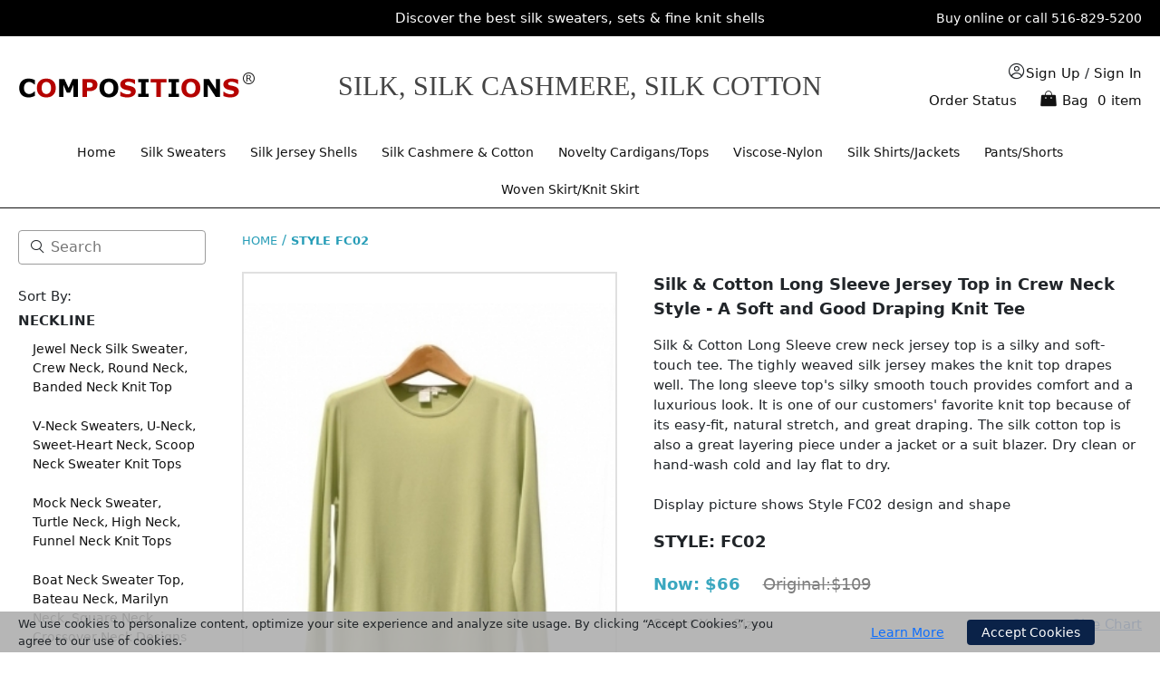

--- FILE ---
content_type: text/html;charset=utf-8
request_url: https://www.compositions.com/silk-amp-cotton-long-sleeve-jersey-top-in-crew-neck-style-a-soft-and-good-draping-knit-tee-606.html
body_size: 11395
content:
 
  <html lang="en">

  <head>
    <meta charset="UTF-8" />
    <meta http-equiv="X-UA-Compatible" content="IE=edge" />
    <meta name="viewport" content="width=device-width,initial-scale=1,minimum-scale=1,maximum-scale=1,user-scalable=no,viewport-fit=cover">
    <title>Silk &amp; Cotton Long Sleeve Jersey Top in Crew Neck Style - A Soft and Good Draping Knit Tee - Compositions</title>
    <meta name="description" content="Silk &amp; Cotton Long Sleeve Jersey Top in Crew Neck Style - A Soft and Good Draping Knit Tee, Silk Sweaters, Silk Sportswear, Knit Jackets for women  and ladies." />
    <meta name="keywords" content="Silk Cotton, Jewel Neck, Round Neck, Crew Neck, Long Sleeve, Silk Jersey Top, Long Sleeve Jersey Top, Long Sleeve Jewel Top, Long Sleeve Crew Neck Top, Long Sleeve Jersey Tee, Silk Cotton Long Sleeve Top, Silk Cotton Long Sleeve Jewel Neck, Silk Cotton Long Sleeve Round Neck, Silk sweaters" />
    <link rel="stylesheet" href="/css/lib/bootstrap5.1.3.min.css" />
    <link rel="stylesheet" href="/css/lib/font.css" />
    <link rel="stylesheet" href="/css/style.css" />
    <link rel="stylesheet" href="/css/public/media.css">
    <script src="/js/jquery-3.6.0.min.js"></script>
    <link rel="stylesheet" href="/css/viewer.min.css" />
    <script src="/js/viewer.min.js"></script>
    <script>
      function check() {
        if (document.getElementById("size").value == 0) {
          document.getElementById("size").focus();
          alert("Please select size.");
          return false;
        }
        if (document.getElementById("color").value == 0) {
          document.getElementById("color").focus();
          alert("Please selct color.");
          return false;
        }

        if (document.getElementById("quantity").value <= 0) {
          document.getElementById("quantity").focus();
          alert("Please select quanity.");
          return false;
        }
        if (document.getElementById("size").value == "9999") {
          document.getElementById("size").focus();
          alert("The size you selected is sold out !!! ");
          return false;
        }

        document.myform.submit();
      }

      function selectsize(selectedvalue) {

        var hascolor = 0;
        $('#size').val(selectedvalue);
        for (j = 0; j < arrColor.length; j++) {
          $('#c_' + arrColor[j]).hide();
        }

        for (i = 0; i < subcat.length; i++) {
          if (subcat[i][0] == selectedvalue) {
            hascolor++;
            $('#c_' + subcat[i][1]).show();
          }
        }

        if (hascolor == 0) {
          alert("this size is out of stock!");
        }
      }

      function selectcolor(selectedvalue) {
        if ($('#size').val() > 0) {
          document.getElementById("color").value = selectedvalue;
        } else {
          alert("Please select size first.");
          return false;
        }
      }
    </script>
    <script language="JavaScript">
      var onecount, selectedcolor;
      onecount = 0;
      subcat = new Array();
                subcat[0] = new Array("13", "1240", "Banana");
                subcat[1] = new Array("11", "1249", "Chocolate");
                subcat[2] = new Array("12", "1249", "Chocolate");
                subcat[3] = new Array("13", "1249", "Chocolate");
                subcat[4] = new Array("14", "1249", "Chocolate");
                subcat[5] = new Array("11", "1243", "Lime");
                subcat[6] = new Array("12", "1243", "Lime");
                subcat[7] = new Array("13", "1243", "Lime");
                subcat[8] = new Array("14", "1246", "Sky");
      
      arrColor = new Array();
              arrColor[0] = new Array("1246");
              arrColor[1] = new Array("1243");
              arrColor[2] = new Array("1249");
              arrColor[3] = new Array("1240");
          </script>
    <style type="text/css">
      .colorStyle .style {
        justify-content: left;
      }
    </style>
    <script language="JavaScript">
      function popUp(url, width, height, scrolls) {
        winOptions = "toolbar=no,location=no,directories=no,status=no,menubar=no,scrollbars=" + scrolls + ",resizable=yes,copyhistory=no,width=" + width + ",height=" + height + ",screenX=20,screenY=20";
        var win = window.open(url, '', winOptions);
        if (!win.opener) win.opener = self;
        if (win.focus) win.focus();
      }
    </script>
  </head>

  <body>
    <div class="app">
      <div class="top bg-black">
  <div class="container text-white">
    <div class="row">
      <div class="col-lg-3 col-md-0 topLeft"></div>
      <div class="col-lg-6 col-md-12 topCenter text-center">Discover the best silk sweaters, sets & fine knit shells</div>
      <div class="col-lg-3 topRight  d-none d-lg-block">Buy online or call 516-829-5200</div>
    </div>
  </div>
</div>
<div class="head pt-md-4 pb-md-4 pb-sm-2 pt-sm-2">
  <div class="container">
    <div class="row">
      <div class="col-lg-3 col-md-12 headLeft"><a href="/"><img src="/images/logo.png" alt="" /></a></div>
      <div class="col-lg-6 headCenter d-none d-lg-block noSubtitle"> <span style="font-family: Baskerville Old face">SILK, SILK CASHMERE, SILK COTTON</span> </div>
      <div class="col-sm-2 col-2 d-lg-none d-xl-none d-xxl-none m-nav"> <span class="openNav iconfont icon-tuozhuaicaidandaohang"></span>
        <div class="m-search"> <span class="iconfont icon-sousuo"></span> </div>
      </div>
      <div class="col-lg-3 col-md-10 col-sm-10 col-10  headRight">




        <div class="p-0">

          <span class="m-1"></span> <span id="logininfo"></span>



        </div>



        <div class="p-0"> <a style="margin-right: 20px" href="/orderstatus.php">Order Status</a> <a href="/cart.php"> <span class="iconfont icon-gouwu"></span> <span>Bag &nbsp;<span id="itemscount"></span></span> </a> </div>
      </div>
      <div class="m-input-search" style="display: none;">
        <input name="keywords_m" autofocus="" id="keywords_m" placeholder="Search" type="text" style="width: 100%;">
      </div>

      <div class="col-lg-12 M-title  d-md-block d-lg-none"> <span style="font-family: Baskerville Old face">SILK, SILK CASHMERE, SILK COTTON</span> <span>Save 20%-70%</span> </div>
    </div>
  </div>
</div>
<div class="nav menuNav">
  <div class="container">
    <div class="row">
      <div class="col-lg-12">
        <ul class="nav-ul" style="display:none;">
          <div class="CATEGORIES  d-sm-none d-lg-none d-xl-none d-xxl-none">
            <strong>CATEGORIES</strong>
            <a href="#browse" style="float: right;">Filter By</a>
          </div>
          <li> <a href="/">Home</a></li>

                      <li> <a href="/silk-sweaters-c1007.html">Silk Sweaters</a></li>
                        <li> <a href="/silk-jersey-shells-c1008.html">Silk Jersey Shells</a></li>
                        <li> <a href="/silk-cashmere-cotton-c1009.html">Silk Cashmere & Cotton</a></li>
                        <li> <a href="/novelty-cardigans-tops-c1011.html">Novelty Cardigans/Tops</a></li>
                        <li> <a href="/viscose-nylon-c1014.html">Viscose-Nylon</a></li>
                        <li> <a href="/silk-shirts-jackets-c1015.html">Silk Shirts/Jackets</a></li>
                        <li> <a href="/pants-shorts-c1016.html">Pants/Shorts</a></li>
                        <li> <a href="/woven-skirt-knit-skirt-c1017.html">Woven Skirt/Knit Skirt</a></li>
                    </ul>
      </div>
    </div>
  </div>
</div>
<script language="javascript" type="text/javascript">
  (function() {
    var s = document.createElement('script');
    s.type = 'text/javascript';
    s.async = true;
    s.src = 'https://www.compositions.com/myaccount/logininfo.php';
    var x = document.getElementsByTagName('script')[0];
    x.parentNode.insertBefore(s, x);
  })();
</script>      <div class="main">
        <div class="container">
          <div class="row">
            <div class="col-lg-2 main-left d-lg-block" style="display: none;">
              <div id="browse" class="d-none d-lg-block browse pt-4 pb-4">
  <div class="search"> <span class="iconfont icon-sousuo"></span>
    <input name="keywords" id="keywords" placeholder="Search" type="text">
  </div>
</div>


<div>Sort By:</div>
<div class="sideNav">
  <div><span> NECKLINE</span> <ul>      <li> <a href="https://www.compositions.com/jewel-neck-silk-sweater-crew-neck-round-neck-banded-neck-knit-top-c1001.html">Jewel Neck Silk Sweater, Crew Neck, Round Neck, Banded Neck Knit Top</a></li>
          <li> <a href="https://www.compositions.com/v-neck-sweaters-u-neck-sweet-heart-neck-scoop-neck-sweater-knit-tops-c1002.html">V-Neck Sweaters, U-Neck, Sweet-Heart Neck, Scoop Neck Sweater Knit Tops</a></li>
          <li> <a href="https://www.compositions.com/mock-neck-sweater-turtle-neck-high-neck-funnel-neck-knit-tops-c1005.html">Mock Neck Sweater, Turtle Neck, High Neck, Funnel Neck Knit Tops</a></li>
          <li> <a href="https://www.compositions.com/boat-neck-sweater-top-bateau-neck-marilyn-neck-square-neck-crossover-neck-designs-c1019.html">Boat Neck Sweater Top, Bateau Neck, Marilyn Neck,  Square Neck, Crossover Neck Designs</a></li>
          <li> <a href="https://www.compositions.com/johnny-collar-knit-tops-shirt-collar-open-front-shawl-neck-tops-c1020.html">Johnny Collar Knit Tops, Shirt Collar, Open front, Shawl Neck Tops</a></li>
    </ul></div><div><span> SLEEVE LENGTH</span> <ul>      <li> <a href="https://www.compositions.com/short-sleeves-1-2-sleeves-cap-sleeves-c1022.html">Short Sleeves; 1/2 Sleeves; Cap Sleeves</a></li>
          <li> <a href="https://www.compositions.com/long-sleeves-3-4-sleeves-cropped-sleeves-c1023.html">Long Sleeves; 3/4 Sleeves; Cropped Sleeves</a></li>
          <li> <a href="https://www.compositions.com/sleeveless-tanks-shells-camisoles--c1024.html">Sleeveless (Tanks, Shells, Camisoles)</a></li>
          <li> <a href="https://www.compositions.com/raglan-sleeves-dolman-sleeves-c1025.html">Raglan Sleeves, Dolman Sleeves</a></li>
    </ul></div><div><span> KNIT DESIGN</span> <ul>      <li> <a href="https://www.compositions.com/flat-knit-full-needle-knit-sweaters-c1027.html">Flat Knit, Full-Needle Knit Sweaters</a></li>
          <li> <a href="https://www.compositions.com/baby-cable-fine-medium-cable-sweaters-sets-c1028.html">Baby Cable, Fine & Medium Cable Sweaters & Sets</a></li>
          <li> <a href="https://www.compositions.com/ribbed-knit-stripe-window-pane-argyle-diagonal-pattern-tops-sets-c1029.html">Ribbed Knit, Stripe, Window Pane, Argyle, Diagonal Pattern Tops & Sets</a></li>
          <li> <a href="https://www.compositions.com/space-dye-melange-dip-dye-sweaters-sets-c1030.html">Space-Dye, Melange, Dip-Dye Sweaters & Sets</a></li>
          <li> <a href="https://www.compositions.com/sequins-paisley-jacquard-design-sweaters-sets-c1031.html">Sequins, Paisley, Jacquard Design Sweaters & Sets</a></li>
          <li> <a href="https://www.compositions.com/embroidery-dots-pom-pom-beads-ruffles-novelty-knit-sweaters-tops-c1032.html">Embroidery, Dots, Pom Pom, Beads, Ruffles, Novelty Knit Sweaters & Tops</a></li>
          <li> <a href="https://www.compositions.com/knit-jackets-cardigan-twin-sets-2-piece-3-piece-sets-c1033.html">Knit-Jackets, Cardigan Twin Sets, 2-Piece, 3-Piece Sets</a></li>
          <li> <a href="https://www.compositions.com/hand-silk-crochet-viscose-nylon-crochet-lace-knit-tops-and-sets-c1034.html">Hand Silk Crochet, Viscose-Nylon Crochet, Lace-Knit Tops and Sets</a></li>
          <li> <a href="https://www.compositions.com/silk-lurex-fine-knit-tops-cardigans-c1035.html">Silk Lurex Fine Knit Tops & Cardigans</a></li>
    </ul></div><div><span> KNIT YARNS</span> <ul>      <li> <a href="https://www.compositions.com/100-percent-silk-knits-spun-silks-filament-silk-c1037.html">100% Silk Knits, Spun Silks, Filament Silk</a></li>
          <li> <a href="https://www.compositions.com/silk-lycra-silk-spandex-knit-silk-nylon-c1038.html">Silk-lycra, Silk-Spandex Knit, Silk-Nylon</a></li>
          <li> <a href="https://www.compositions.com/silk-lurex-finest-soft-lurex--c1039.html">Silk Lurex (finest soft lurex)</a></li>
          <li> <a href="https://www.compositions.com/100-percent-cotton-knit-cotton-lycra-knit-silk-cotton-lycra-knit--c1040.html">100% Cotton Knit, Cotton-Lycra Knit, Silk-Cotton-Lycra Knit </a></li>
          <li> <a href="https://www.compositions.com/100-percent-silk-jersey-silk-cotton-jersey-silk-lycra-jersey-c1041.html">100% Silk Jersey, Silk-Cotton Jersey; Silk-Lycra Jersey</a></li>
          <li> <a href="https://www.compositions.com/silk-cashmere-knit-silk-cotton-cashmere-cotton-cashmere-silk-wool-c1042.html">Silk-Cashmere Knit; Silk-Cotton-Cashmere, Cotton-Cashmere, Silk-Wool</a></li>
          <li> <a href="https://www.compositions.com/100-percent-tussah-silk-knits-c1043.html">100% Tussah Silk Knits</a></li>
          <li> <a href="https://www.compositions.com/viscose-nylon-knits-rayon-acrylic-c1003.html">Viscose-Nylon Knits, Rayon, Acrylic</a></li>
    </ul></div><div><span> WOVEN SILK</span> <ul>      <li> <a href="https://www.compositions.com/crepe-de-chine-silk-spun-silk-silk-linen-c1046.html">Crepe de Chine Silk; Spun Silk; Silk Linen</a></li>
          <li> <a href="https://www.compositions.com/silk-gabardine-fuji-silk-silk-twill-c1047.html">Silk Gabardine, Fuji Silk, Silk Twill</a></li>
          <li> <a href="https://www.compositions.com/100-percent-crepe-silk-c1048.html">100% Crepe Silk</a></li>
        </ul>
</div>
</div>            </div>
            <div class="col-lg-10 main-right">
              <div class="main-right-top d-flex justify-content-between pt-4 pb-4">
                <div class="main-right-top-crumbs"> <a href="/">HOME</a> <span>/</span> <a style="font-weight: bold;" href="#">STYLE FC02 </a> </div>
                <div class="main-right-top-content">
                <!-- <div class="search-d"> <span class="iconfont icon-sousuo"></span> <span class="text">Search</span> </div>
                <div class="search"> <span class="iconfont icon-sousuo"></span>
                  <input name="keywords" id="keywords" placeholder="Search" type="text">
                </div> 
                <div class="main-right-top-paging"> <a class="home-More" href="/silk-sweaters-c1007.html"> MORE<span class="iconfont icon-dayufuhao"></span> </a> </div>
             -->
             </div>
              </div>
              <div class="details-main-right-bottom">
                <form action="https://www.compositions.com/addtocart.php" method="post" name="myform" id="myform" style="display:inline">
                  <input type="hidden" value="606" name="id">
                  <input type="hidden" name="color" id="color" value="0">
                  <div class="container goodsDetailed pl-40">
                    <div class="row">
                      <div class="col-lg-5 goodsDetailed-left">

                        <div class="img_border">



                          <div class="img">
                            <img src="../pic/CS113/FC02.jpg" alt="">
                          </div>
                                                  </div>





                        <div class="goodsTags" style="text-align: left;">
                                                        Tags:&nbsp;&nbsp;
                                                        <a style="padding-right: 15px;" href="/tag-Silk%20Cotton.html">Silk Cotton</a>
                                                      <a style="padding-right: 15px;" href="/tag-Jewel%20Neck.html">Jewel Neck</a>
                                                      <a style="padding-right: 15px;" href="/tag-Round%20Neck.html">Round Neck</a>
                                                      <a style="padding-right: 15px;" href="/tag-Crew%20Neck.html">Crew Neck</a>
                                                      <a style="padding-right: 15px;" href="/tag-Long%20Sleeve.html">Long Sleeve</a>
                                                      <a style="padding-right: 15px;" href="/tag-Silk%20Jersey%20Top.html">Silk Jersey Top</a>
                                                      <a style="padding-right: 15px;" href="/tag-Long%20Sleeve%20Jersey%20Top.html">Long Sleeve Jersey Top</a>
                                                      <a style="padding-right: 15px;" href="/tag-Long%20Sleeve%20Jewel%20Top.html">Long Sleeve Jewel Top</a>
                                                      <a style="padding-right: 15px;" href="/tag-Long%20Sleeve%20Crew%20Neck%20Top.html">Long Sleeve Crew Neck Top</a>
                                                      <a style="padding-right: 15px;" href="/tag-Long%20Sleeve%20Jersey%20Tee.html">Long Sleeve Jersey Tee</a>
                                                      <a style="padding-right: 15px;" href="/tag-Silk%20Cotton%20Long%20Sleeve%20Top.html">Silk Cotton Long Sleeve Top</a>
                                                      <a style="padding-right: 15px;" href="/tag-Silk%20Cotton%20Long%20Sleeve%20Jewel%20Neck.html">Silk Cotton Long Sleeve Jewel Neck</a>
                                                      <a style="padding-right: 15px;" href="/tag-Silk%20Cotton%20Long%20Sleeve%20Round%20Neck.html">Silk Cotton Long Sleeve Round Neck</a>
                                                  </div>

                      </div>
                      <div class="col-lg-7 goodsDetailed-right">
                        <p class="title"> Silk &amp; Cotton Long Sleeve Jersey Top in Crew Neck Style - A Soft and Good Draping Knit Tee </p>
                        <p> Silk &amp; Cotton Long Sleeve crew neck jersey top is a silky and soft-touch tee. The tighly weaved silk jersey makes the knit top drapes well. The long sleeve top&#039;s silky smooth touch provides comfort and a luxurious look. It is one of our customers&#039; favorite knit top because of its easy-fit, natural stretch, and great draping. The silk cotton top is also a great layering piece under a jacket or a suit blazer. Dry clean or hand-wash cold and lay flat to dry. <br />
<br />
Display picture shows Style FC02 design and shape </p>
                        <span class="style">STYLE: <span class="goodsModel"> FC02 </span></span>
                        <p class="price"><span class="now">Now: $66</span> <span class="original">Original:$109</span></p>                        <div class="size">
                          <p> <span>Select Your Size:</span> <a href="/SizeCharts.php" style="color:#0047b3" target="_blank">Size Chart</a> </p>
                          <input type="hidden" name="size" id="size">
                          <div class="sizeA">
                                                          <a id="s_11" href="javascript:selectsize('11');"> S </a>
                                                          <a id="s_12" href="javascript:selectsize('12');"> M </a>
                                                          <a id="s_13" href="javascript:selectsize('13');"> L </a>
                                                          <a id="s_14" href="javascript:selectsize('14');"> XL </a>
                                                      </div>
                        </div>
                        <div class="color">
                          <p> <span>Select Your Color:</span> </p>
                          <div class="colorA">
                                                          <a id="c_1240" href="javascript:selectcolor('1240');"> Banana </a>
                                                          <a id="c_1249" href="javascript:selectcolor('1249');"> Chocolate </a>
                                                          <a id="c_1243" href="javascript:selectcolor('1243');"> Lime </a>
                                                          <a id="c_1246" href="javascript:selectcolor('1246');"> Sky </a>
                                                      </div>
                        </div>
                        <div class="quantity"> <span>Quantity：</span>
                          <div class="numbox"> <a class="cut" href="javascript:;">-</a>
                            <input type="text" id="quantity" name="quantity" value="1" min="1">
                            <a class="add" href="javascript:;">+</a>
                          </div>
                        </div>
                        <div class="d-grid  addToCart">
                          <button class="btn btn-dark addCart" type="button" onClick="return check();">ADD TO SHOPPING BAG</button>
                        </div>

                      </div>
                    </div>
                  </div>
              </div>
              <div class="container colorStyle pl-40">
                <div class="title"> View Color Swatches for Style # <span class="goodsModel"> FC02 </span> </div>
                <div class="style">
                                        <div class="color"> <span> Banana </span> <img src=" /color/cs113_Banana.jpg" alt=""> <span>
                          L                         </span> </div>
                                        <div class="color"> <span> Chocolate </span> <img src=" /color/cs113_Chocolate.jpg" alt=""> <span>
                          S M L XL                         </span> </div>
                                        <div class="color"> <span> Lime </span> <img src=" /color/cs113_Lime.jpg" alt=""> <span>
                          S M L                         </span> </div>
                                        <div class="color"> <span> Sky </span> <img src=" /color/cs113_Sky.jpg" alt=""> <span>
                          XL                         </span> </div>
                                  </div>
              </div>
              <div class="container goods related ">
                <div class="title ml-40"> Related / Matching items: </div>
                <div class="row clothing">
                                      <div class="col-lg-3 col-md-3 col-sm-6 col-6 goodsItem goods">
                      <div class="img-fluid goodsImg"> <a href="silk-amp-cotton-short-sleeve-jersey-top-in-crew-neck-style-a-great-draping-jersey-tee--605.html"> <img  src="/pic/CS113/FC01_S.jpg" alt="Silk &amp; Cotton jersey top in jewel neck short sleeve style is silky and soft. It drapes very well. The short sleeve top&#039;s silky smooth touch provides comfort and a luxurious look and is one of our customers&#039; favorite knit top because of its easy-fit, natural stretch, and beautiful draping. The silk cotton jersey top is also a great layering piece under a jacket or a suit blazer. Hand-wash cold and lay flat to dry or dry clean. 

Display picture shows Style FC01 design of silk cotton short sleeve jersey top"> </a> </div>
                      <div class="goodsText">

                        <p class="m-0"> <a href="silk-amp-cotton-short-sleeve-jersey-top-in-crew-neck-style-a-great-draping-jersey-tee--605.html"> Silk &amp; Cotton Short Sleeve Jersey Top in Crew Neck Style, A Great Draping Jersey Tee  </a> </p>
                        <!--     <p>Size: S (4) - PlusSize 1X</p>-->

                        <p style="padding-top:10px;">Style#: <span class="model"> FC01 </span></p>
                        <p><span class="newPrice">Now: $54</span>  <span class="price">Original:$98</span></p>                      </div>
                    </div>
                                      <div class="col-lg-3 col-md-3 col-sm-6 col-6 goodsItem goods">
                      <div class="img-fluid goodsImg"> <a href="silk-amp-cotton-long-sleeve-jersey-top-in-crew-neck-style-a-soft-and-good-draping-knit-tee-606.html"> <img  style="border:2px solid #cf3803" src="/pic/CS113/FC02_S.jpg" alt="Silk &amp; Cotton Long Sleeve crew neck jersey top is a silky and soft-touch tee. The tighly weaved silk jersey makes the knit top drapes well. The long sleeve top&#039;s silky smooth touch provides comfort and a luxurious look. It is one of our customers&#039; favorite knit top because of its easy-fit, natural stretch, and great draping. The silk cotton top is also a great layering piece under a jacket or a suit blazer. Dry clean or hand-wash cold and lay flat to dry. 

Display picture shows Style FC02 design and shape"> </a> </div>
                      <div class="goodsText">

                        <p class="m-0"> <a href="silk-amp-cotton-long-sleeve-jersey-top-in-crew-neck-style-a-soft-and-good-draping-knit-tee-606.html"> Silk &amp; Cotton Long Sleeve Jersey Top in Crew Neck Style - A Soft and Good Draping Knit Tee </a> </p>
                        <!--     <p>Size: S (4) - PlusSize 1X</p>-->

                        <p style="padding-top:10px;">Style#: <span class="model"> FC02 </span></p>
                        <p><span class="newPrice">Now: $66</span>  <span class="price">Original:$109</span></p>                      </div>
                    </div>
                                      <div class="col-lg-3 col-md-3 col-sm-6 col-6 goodsItem goods">
                      <div class="img-fluid goodsImg"> <a href="silk-cotton-sleeveless-shell-in-jersey-knit-a-soft-and-silky-smooth-top--607.html"> <img  src="/pic/CS113/FC05_S.jpg" alt="This silk cotton blends jersey sleeveless shell is made of tightly weaved knit fabric. The quality of this silk blends knit is superb and is of high quality. This sleeveless shell is versatile. You can wear it all seasons and it is a great layering shell under a blazer or a great suit. The shell will give you a lot of comfort and good on skin. The silky jersey shell under a suit will bring out the luxurious look and the beauty for your outfit. This high quality top works well with many outfits as a great layering piece. It is one of our customers&#039; favorite must-haves. The shell has four most sought after colors: Black, Cream, Beige and Silver. Available in sizes from S(4) to Extra Large (16). Dry clean or hand-wash in cold water and lay flat to dry for better results.

Available in 4 colors: Beige, Black, Cream and Silver.

Display Picture Color: Cream"> </a> </div>
                      <div class="goodsText">

                        <p class="m-0"> <a href="silk-cotton-sleeveless-shell-in-jersey-knit-a-soft-and-silky-smooth-top--607.html"> Silk Cotton Sleeveless Shell in Jersey Knit, A Soft And Silky Smooth Top  </a> </p>
                        <!--     <p>Size: S (4) - PlusSize 1X</p>-->

                        <p style="padding-top:10px;">Style#: <span class="model"> FC05 </span></p>
                        <p><span class="newPrice">Now: $48</span>  <span class="price">Original:$88</span></p>                      </div>
                    </div>
                                      <div class="col-lg-3 col-md-3 col-sm-6 col-6 goodsItem goods">
                      <div class="img-fluid goodsImg"> <a href="silk-cotton-tank-top-in-jersey-knit-a-soft-and-silky-smooth-top-643.html"> <img  src="/pic/CS113/FC06_S.jpg" alt="This silk cotton blends jersey tank top is made of tightly weaved knit fabric. The quality of this silk blends knit is superb and is of high quality. This tank top is versatile. You can wear it all seasons and it is a great layering shell under a blazer or a great suit. The shell will give you a lot of comfort and good on skin. The silky jersey shell under a suit will bring out the luxurious look and the beauty for your outfit. This high quality top works well with many outfits as a great layering piece. It is one of our customers&#039; favorite must-haves. The tank top has four most sought after colors: Black, Cream, Beige and Silver. Available in sizes from S(4) to Extra Large (16). Dry clean or hand-wash in cold water and lay flat to dry for better results."> </a> </div>
                      <div class="goodsText">

                        <p class="m-0"> <a href="silk-cotton-tank-top-in-jersey-knit-a-soft-and-silky-smooth-top-643.html"> Silk Cotton Tank Top in Jersey Knit, A Soft And Silky Smooth Top </a> </p>
                        <!--     <p>Size: S (4) - PlusSize 1X</p>-->

                        <p style="padding-top:10px;">Style#: <span class="model"> FC06 </span></p>
                        <p><span class="newPrice">$88</span></p>                      </div>
                    </div>
                                      <div class="col-lg-3 col-md-3 col-sm-6 col-6 goodsItem">
                      <div class="img-fluid goodsImg"> <a href="100-percent-silk-jersey-knit-top-in-crew-neck-short-sleeves-an-elegant-classic-silk-tee-top--80.html"><img src="../pic/CF422/DF01_S.jpg" alt="This 100% silk jersey tee in short-sleeve is a classic style and a knit top for all seasons. The tightly weaved silk knit jersey drapes well when you wear it by itself as a luxurious tee top, or as a layering piece under a jacket or a suit. The silk jersey tee&#039;s silky smooth texture provides comfort to your skin while giving a luxurious look.  Compositions&#039; silk jersey tee is a versatile knit top, a must-have clothes for professional women. Hand-wash cold and lay flat to dry or dry clean.


Available colors for this silk jersey top are: Banana, Beige, Black, Brown, Candy-Pink, Hot-Pink, Lime, Navy,  Pink,  Red, Sky and Turquoise.
     
Display Image Shows Style DF01 Design Details"> </a> </div>
                      <div class="goodsText">
                        <p>Style#: <span class="model"> DF01 </span></p>
                        <p class="m-0"> <a href="100-percent-silk-jersey-knit-top-in-crew-neck-short-sleeves-an-elegant-classic-silk-tee-top--80.html">100% Silk Jersey Knit Top In Crew Neck Short Sleeves, An Elegant Classic Silk Tee Top   </a> </p>
                        <!--     <p>Size: S (4) - PlusSize 1X</p>-->
                        <p><span class="newPrice">Now: $56</span>  <span class="price">Original:$98</span></p>                      </div>
                    </div>
                                      <div class="col-lg-3 col-md-3 col-sm-6 col-6 goodsItem">
                      <div class="img-fluid goodsImg"> <a href="women-s-silk-cotton-crew-neck-short-sleeve-knit-jersey-184.html"><img src="../pic/CS524/L106_S.jpg" alt="Composition&#039;s washable silk/cotton crew neck t-shirt is 70% silk and 30% cotton, giving you an ultra-soft feel and a luxurious look. This jersey knit top is one of our customers&#039; favorite pullovers because of its easy-fit, natural stretch, and beautiful draping. Available in sizes XS(4) to Plus Size 1X(16W-18W). Dry clean or hand-wash cold. 

Available in 16 colors: Beige, Black, Bone, Camel, Chocolate, Cinnamon, Coral, Hot Pink, Navy, Peacock,  Pink, Poppy, Red, Salmon, Silver Gray and Sky

Display Picture Color: Sky"> </a> </div>
                      <div class="goodsText">
                        <p>Style#: <span class="model"> L106 </span></p>
                        <p class="m-0"> <a href="women-s-silk-cotton-crew-neck-short-sleeve-knit-jersey-184.html">Women&#039;s Silk/Cotton Crew Neck Short Sleeve Knit Jersey </a> </p>
                        <!--     <p>Size: S (4) - PlusSize 1X</p>-->
                        <p><span class="newPrice">Now: $48</span>  <span class="price">Original:$68</span></p>                      </div>
                    </div>
                                      <div class="col-lg-3 col-md-3 col-sm-6 col-6 goodsItem">
                      <div class="img-fluid goodsImg"> <a href="women-s-silk-cotton-medium-weight-crew-neck-long-sleeve-knit-jersey-301.html"><img src="../pic/CS524/L107_S.jpg" alt="Composition's washable silk/cotton crew neck long sleeve fine knit jersey is 70% silk and 30% cotton, giving you an ultra-soft feel and a luxurious look. This jersey knit top is one of our customers' favorite pullovers. Available in sizes XS(4) to Plus Size 1X(16W-18W). Dry clean or hand-wash cold. 

Available in 15 colors: Aqua, Banana, Beige, Bone, Chocolate, Cream, Navy, Peacock, Peri, Pink, Poppy, Red, Salmon, Silver Gray and Sky

Display Picture Color: Poppy"> </a> </div>
                      <div class="goodsText">
                        <p>Style#: <span class="model"> L107 </span></p>
                        <p class="m-0"> <a href="women-s-silk-cotton-medium-weight-crew-neck-long-sleeve-knit-jersey-301.html">Women's Silk/Cotton Medium-weight Crew Neck Long Sleeve Knit Jersey </a> </p>
                        <!--     <p>Size: S (4) - PlusSize 1X</p>-->
                        <p><span class="newPrice">Now: $58</span>  <span class="price">Original:$78</span></p>                      </div>
                    </div>
                                      <div class="col-lg-3 col-md-3 col-sm-6 col-6 goodsItem">
                      <div class="img-fluid goodsImg"> <a href="women-s-silk-cottom-knit-turtleneck-long-sleeve-jersey-tee-302.html"><img src="../pic/CS524/L108_S.jpg" alt="This women&#039;s 100% silk turtleneck long sleeve knit jersey is a classic style.  The silk jersey top&#039;s light weight and silky smooth touch provides comfort and a luxurious look.  Our silk jersey pullover is a must-have for professional women.

Available in 15 colors: Aqua, Banana, Beige, Black, Bone, Chambray, Chocolate, Cinnamon, Cream, Hot Pink, Peacock, Peri, Pink, Poppy and Silver Gray.

Display Picture Color: CHOCOLATE"> </a> </div>
                      <div class="goodsText">
                        <p>Style#: <span class="model"> L108 </span></p>
                        <p class="m-0"> <a href="women-s-silk-cottom-knit-turtleneck-long-sleeve-jersey-tee-302.html">Women&#039;s Silk/Cottom Knit Turtleneck Long Sleeve Jersey Tee </a> </p>
                        <!--     <p>Size: S (4) - PlusSize 1X</p>-->
                        <p><span class="newPrice">Now: $59</span>  <span class="price">Original:$79</span></p>                      </div>
                    </div>
                                      <div class="col-lg-3 col-md-3 col-sm-6 col-6 goodsItem">
                      <div class="img-fluid goodsImg"> <a href="women-s-silk-cotton-sleeveless-shell-183.html"><img src="../pic/CS524/L105_S.jpg" alt="This women&#039;s silk/cotton fine knit sleeveless shell jersey is made of 70% silk and 30% cotton.  Our ultra soft, easy-fit and easy-care tank provides comfort and a luxurious look.  This high quality top works well as a layering piece. One of our customers&#039; favorite pieces.  Available in sizes XS (4) to Extra Large (16-18).  Dry clean or hand-wash cold for best results.

Available in 12 colors: Aqua, Banana, Beige, Black, Bone, Chocolate, Cinnamon, Hot Pink, Marine Blue, Poppy, Red and Sky

Display Picture Color: SKY"> </a> </div>
                      <div class="goodsText">
                        <p>Style#: <span class="model"> L105 </span></p>
                        <p class="m-0"> <a href="women-s-silk-cotton-sleeveless-shell-183.html">Women&#039;s Silk/Cotton Sleeveless Shell </a> </p>
                        <!--     <p>Size: S (4) - PlusSize 1X</p>-->
                        <p><span class="newPrice">Now: $44</span>  <span class="price">Original:$62</span></p>                      </div>
                    </div>
                                  </div>
              </div>
                            </form>
            </div>
          </div>
        </div>
      </div>
    </div>
    <div class="footer">
  <div class="container">
    <div class="footer-nav">
      <ul>
        <li> <a href="https://www.compositions.com/helpdesk.php">Customer Service</a> </li>
        <li> <a href="https://www.compositions.com/returnpolicy.php">Return Policy</a> </li>
        <li> <a href="https://www.compositions.com/privacypolicy.php">Privacy Policy</a> </li>
        <li> <a href="https://www.compositions.com/shippingrate.php">Shipping & Handling Rate</a> </li>
        <li> <a href="https://www.compositions.com/SizeCharts.php">Size Charts</a> </li>
        <li> <a href="https://www.compositions.com/GiftWrapService.php">Gift Wrap Service</a> </li>
      </ul>
      <ul>
        <li> <a href="https://www.compositions.com/termsofuse.php">Term of Use</a> </li>
        <li> <a href="https://www.compositions.com/aboutus.html">About Us</a> </li>
        <li> <a href="https://www.compositions.com/contactus.php">Email Us</a> </li>
        <li> <a href="https://www.compositions.com/myaccount.php">My Account</a> </li>
        <li> <a href="https://www.compositions.com/myaccount/register.php">Sign Up Free</a> </li>
        <li class="d-block d-sm-none"> Buy online or call 516.829.5200 </li>
      </ul>
    </div>
        <div class="footer-support-icon d-flex justify-content-center"> <img width="160px" src="/images/icon/footer-support-icon01.png" alt="accepted credit card"><!-- <img width="70px" height="20px" style="margin-top: 18px;" src="/images/icon/footer-support-icon02.png" alt="">-->
    </div>
    <div class="footer-text pb-1 pt-3 pb-4">
      <p class="m-0">©1997-2025 COMPOSITIONS.COM</p>
      <p class="m-0">All Rights Reserved</p>
    </div>
  </div>
<!-- Google tag (gtag.js) -->
<script async src="https://www.googletagmanager.com/gtag/js?id=G-KG4K6XFTRE"></script>
<script>
  window.dataLayer = window.dataLayer || [];
  function gtag(){dataLayer.push(arguments);}
  gtag('js', new Date());

  gtag('config', 'G-KG4K6XFTRE');
</script>








  <div class="privacy-choose" id="privacy-choose" style="display:none;">
    <div class="container">
      <div class="text">
        <p>We use cookies to personalize content, optimize your site experience and analyze site usage. By clicking “Accept Cookies”, you agree to our use of cookies.</p>

      </div>
      <div class="btn">
        <a class="more" href="/privacypolicy.php">Learn More</a>
        <a class="accept" href="javascript:;" onclick="acceptCookieConsent();">Accept Cookies</a>
      </div>
    </div>

  </div>

</div>

<script>
  // Create cookie
  function setCookie(cname, cvalue, exdays) {
    const d = new Date();
    d.setTime(d.getTime() + (exdays * 24 * 60 * 60 * 1000));
    let expires = "expires=" + d.toUTCString();
    document.cookie = cname + "=" + cvalue + ";" + expires + ";path=/";
  }

  // Delete cookie
  function deleteCookie(cname) {
    const d = new Date();
    d.setTime(d.getTime() + (24 * 60 * 60 * 1000));
    let expires = "expires=" + d.toUTCString();
    document.cookie = cname + "=;" + expires + ";path=/";
  }

  // Read cookie
  function getCookie(cname) {
    let name = cname + "=";
    let decodedCookie = decodeURIComponent(document.cookie);
    let ca = decodedCookie.split(';');
    for (let i = 0; i < ca.length; i++) {
      let c = ca[i];
      while (c.charAt(0) == ' ') {
        c = c.substring(1);
      }
      if (c.indexOf(name) == 0) {
        return c.substring(name.length, c.length);
      }
    }
    return "";
  }

  // Set cookie consent
  function acceptCookieConsent() {
    deleteCookie('user_cookie_consent');
    setCookie('user_cookie_consent', 1, 30);
    document.getElementById("privacy-choose").style.display = "none";
  }


  let cookie_consent = getCookie("user_cookie_consent");
  if (cookie_consent != "") {
    document.getElementById("privacy-choose").style.display = "none";
  } else {
    if (window.location.href.indexOf("privacypolicy") == -1) {
      document.getElementById("privacy-choose").style.display = "";

    }
  }
</script>    <script src="/utils/message.js"></script>
    <script>
      $(() => {

        setActive('.sizeA a', 'active', true)
        setActive('.colorA a', 'active', true)
        const input = $('.numbox input');
        $('.numbox .add').click(function() {
          changGoodsNumber(1)
        })
        $('.numbox .cut').click(function() {
          changGoodsNumber(-1)
        })
        /*    $('.addCart').on('click', () => { 
                if ($('.sizeA .active').length && $('.colorA .active').length) {
                    message('icon-chenggong', 'Add to cart successfully', 'chenggong')
                } else {
                    message('icon-shibai', 'Please select size and color', 'shibai')
                }
            })*/

        function setActive(el, className, is) {
          $(el).on('click', function() {
            if (is) {
              $(this).siblings().removeClass(className);
              $(this).toggleClass(className);
            } else {
              $(el).removeClass(className);
              $(this).toggleClass(className);
            }
          })
        }

        function changGoodsNumber(step) {
          const goodsQuantity = parseInt($('.numbox input').attr('value'));
          if (goodsQuantity + step < 1) {
            return
          }
          input.attr('value', goodsQuantity + step);
        }

        setActive('.details-main-right-bottom .goodsItem', 'goodsActive', false);

        $('.goodsItem').on('click', function() {
          let imgActive = $(this).find('img').attr('src');
          let goodsModel = $(this).find('.model').html();
          let newPrice = $(this).find('.newPrice').html();
          let price = $(this).find('.price').html();

          $('.img img').attr('src', imgActive);
          $('.details-main-right-bottom .goodsModel').html(goodsModel);
          $('.goodsDetailed .now').html(newPrice);
          $('.goodsDetailed .original').html(price);
        })
      })
    </script>
    </div>
  <script src="/js/index.js"></script>
  <script>
    // window.addEventListener('DOMContentLoaded', function () {
    //     var galley = document.getElementById('patten');
    //     var viewer = new Viewer(galley, {
    //         url: 'data-original',

    //     });
    // });
  </script>



  </body>

  </html>

--- FILE ---
content_type: text/html;charset=utf-8
request_url: https://www.compositions.com/myaccount/logininfo.php
body_size: 118
content:
document.getElementById("logininfo").innerHTML='<span class="iconfont icon-yonghu-yuan"></span><a href="/myaccount/register.php">Sign Up</a> / <a href="https://www.compositions.com/myaccount/login.php">Sign In</a>'; document.getElementById("itemscount").innerHTML='0 item';



--- FILE ---
content_type: text/css
request_url: https://www.compositions.com/css/lib/font.css
body_size: 445
content:
@font-face {
  font-family: "iconfont"; /* Project id 3043450 */
  src: url('//at.alicdn.com/t/font_3043450_ro4xc2bmgur.woff2?t=1646035691674') format('woff2'),
       url('//at.alicdn.com/t/font_3043450_ro4xc2bmgur.woff?t=1646035691674') format('woff'),
       url('//at.alicdn.com/t/font_3043450_ro4xc2bmgur.ttf?t=1646035691674') format('truetype');
}

.iconfont {
  font-family: "iconfont" !important;
  font-size: 16px;
  font-style: normal;
  -webkit-font-smoothing: antialiased;
  -moz-osx-font-smoothing: grayscale;
}

.icon-emichenggong:before {
  content: "\e63d";
}

.icon-shangjiantou:before {
  content: "\e60c";
}

.icon-xiajiantou:before {
  content: "\e60d";
}

.icon-chenggong:before {
  content: "\e64e";
}

.icon-shibai:before {
  content: "\e64f";
}

.icon-jinggaoxuanzhong:before {
  content: "\e632";
}

.icon-dayufuhao:before {
  content: "\e62b";
}

.icon-pinterest:before {
  content: "\e61f";
}

.icon-linkedin:before {
  content: "\e653";
}

.icon-instagram:before {
  content: "\e87f";
}

.icon-twitter:before {
  content: "\e882";
}

.icon-Youtube-fill:before {
  content: "\e883";
}

.icon-facebook:before {
  content: "\e8e7";
}

.icon-guanbi:before {
  content: "\eb6a";
}

.icon-tuozhuaicaidandaohang:before {
  content: "\e79e";
}

.icon-youjiantou:before {
  content: "\e678";
}

.icon-sousuo:before {
  content: "\e600";
}

.icon-yonghu-yuan:before {
  content: "\e623";
}

.icon-gouwu:before {
  content: "\e88c";
}


--- FILE ---
content_type: text/css
request_url: https://www.compositions.com/css/style.css
body_size: 9565
content:
@import url("public/head.css"); /* 头部 */
@import url("public/footer.css"); /* 尾部 */

/*  首页（index.html） 和  列表页（products.html）------start---   */
/* main -------------------------------- */
.main-left .browse {
  font-size: 16px;
  line-height: 24px;
}
.main-left .search {
  width: 100%;
  border: 1px solid rgba(141, 141, 141, 0.867);
  padding: 5px 12px;
  box-sizing: border-box;
  border-radius: 4px;
}
.main-left .search input {
  border: 0;
  outline: none;
  width: 84%;
}
.sideNav ul {
  padding-left: 0px;
}
.main-left .sideNav span,
.main-left .sideNav ul li {
  padding: 5px 0px;
  display: block;
}
.main-left .sideNav ul li {
  padding-left: 16px;
  margin-bottom: 12px;
}
.main-left .sideNav ul li.active {
  background-color: #f0f0f0;
}
.main-left .sideNav span {
  font-weight: bold;
  /*margin-bottom: 10px;*/
}
.main-left .sideNav ul li a {
  font-size: 14px;
  color: #111111;
  margin-right: 5px;
  display: inline-block;

  position: relative;
}

.main-left .navLeftTitle {
  display: flex;
  justify-content: space-between;
}
.main-left .navLeftTitle .iconfont {
  color: #5f5e5e;
  cursor: pointer;
}
.main-left .sideNav .shut {
  padding-left: 16px;
  display: none;
  overflow: hidden;
}
.main-right-top {
  padding-left: 40px;
}

.main-right-top .main-right-top-crumbs,
.main-right-top .main-right-top-crumbs a {
  color: #279db7;
  /*font-weight: bold;*/
}
.main-right-top .main-right-top-crumbs a {
  font-size: 13px;
}
.main-right .main-right-top-content {
  display: flex;
  flex-direction: row;
}
.main-right-top-content {
  height: 100%;
  display: flex;
  align-items: center;
  justify-content: end;
}
.main-right-top-content .search-d {
  display: flex;
  align-items: center;
  margin-right: 20px;
  cursor: pointer;
}
.main-right-top-content .search-d .text {
  color: #757575;
  margin-left: 10px;
}
.main-right-top-content .search {
  border: 1px solid #919191;
  padding-left: 10px;
  line-height: 35px;
  border-radius: 4px;
  overflow: hidden;
  display: none;
  margin-bottom: 10px;
}

.main-right-top-content .search input {
  border: 0px;
  outline: none;
}
.main-right .main-right-top-content .main-right-top-paging .home-More {
  color: #3aa7bf;
  font-weight: bold;
  margin-left: 30px;
  font-size: 13px;
  display: flex;
  align-items: center;
}
.main-right .main-right-top-content .main-right-top-paging .home-More span {
  margin-left: 4px;
}
.main-right .main-right-top-content .main-right-top-paging {
  display: flex;
  align-items: center;
}

.main-right .main-right-top-content .main-right-top-paging ul {
  display: flex;
  align-items: center;
  margin: 0;
}
.main-right .main-right-top-content .main-right-top-paging ul span {
  width: 1px;
  height: 15px;
  display: inline-block;
  background-color: #d1d1d1;
  margin: 0px 11px;
}
.main-right .main-right-top-content .main-right-top-paging ul li a {
  color: #3aa7bf;
  font-size: 14px;
}
.main-right .main-right-top-content .main-right-top-paging ul li .active {
  font-weight: bold;
}
.main-right .goods .row > div {
  padding-left: 40px;
  margin-bottom: 40px;
}

.main-right .goodsImg img {
  width: 100%;
  /*height: 100%;*/
  box-sizing: border-box;
  border: 1px solid #e1e1e1;
}
.main-right .clothing .goodsImg img {
  width: 100%;
  /* height: 100%;*/
}
.main-right .goodsText {
  margin-top: 12px;
  padding-left: 14px;
}
.main-right .goodsText p:last-child {
  margin-top: 10px;
}

.main-right .goodsText p {
  font-size: 13px;
  margin-bottom: 0px;
  color: #111111;
}

.main-right .goodsText p .newPrice {
  color: #20a19d;
  font-size: 14px;
}
.main-right .goodsText p .price {
  text-decoration: line-through;
  color: #565353;
  font-size: 14px;
}
.main-right .more {
  text-align: right;
  margin-bottom: 40px;
}

/* 鍒嗛〉 ---------------------- */
.home-More-footer {
  display: block;
  text-align: right;
  color: #3aa7bf;
  font-weight: bold;
}
.home-More-footer .iconfont {
  margin-left: 4px;
}
.paging ul li {
  margin: 0px 6px;
}
.paging ul li a {
  border-radius: 50% !important;
  background-color: #f5f5f5;
  color: black;
}
.paging ul li.activation a {
  background-color: #a6a6a6;
  color: black;
}

/*  棣栭〉锛坕ndex.html锛� 鍜�  鍒楄〃椤碉紙products.html锛�------end---   */

/*  璇︽儏椤碉紙derails.html锛� ------------start------------------- */
.head .details-header span {
  display: block;
}
.head .details-header .subtitle {
  font-size: 14px;
}
.main .goodsDetailed {
  margin-bottom: 30px;
}
.main .goodsDetailed .goodsDetailed-left {
  /*border: 2px solid #e0e0e0;
height: 750px;*/
  display: flex;
  flex-direction: column;
  align-items: center;
}
.main .goodsDetailed .goodsDetailed-left > div {
  width: 100%;
  text-align: center;
}
.main .goodsDetailed .goodsDetailed-left .img_border {
  width: 100%;
  height: 640px;
  text-align: center;
  border: 2px solid #e0e0e0;
}
.main .goodsDetailed .goodsDetailed-left .img {
  /* height: 90%; */
  height: 571px;
  overflow: hidden;
}
.main .goodsDetailed .goodsDetailed-left .img img {
  width: 100%;
  height: 100%;
  object-fit: contain;
}
.main .goodsDetailed .goodsDetailed-left .text {
  height: 10%;
  display: flex;
  align-items: center;
  justify-content: center;
  color: #3aa7bf;
}
.main .goodsDetailed .goodsDetailed-left .goodsTags {
  margin-top: 10px;
}

.main .goodsDetailed .goodsDetailed-left .goodsTags,
.main .goodsDetailed .goodsDetailed-left .goodsTags a {
  font-size: 12px;
  color: #555555;
}
.main .goodsDetailed .goodsDetailed-right {
  padding-left: 40px;
}
.main .goodsDetailed .goodsDetailed-right .title {
  font-weight: bold;
  font-size: 18px;
  text-align: left;
}
.main .goodsDetailed .goodsDetailed-right .style {
  font-weight: bold;
  font-size: 18px;
}
.main .goodsDetailed .goodsDetailed-right .price {
  margin-top: 20px;
}
.goodsDetailed .goodsDetailed-right .now {
  font-weight: bold;
  color: #3aa7bf;
  font-size: 18px;
}
.goodsDetailed .goodsDetailed-right .original {
  text-decoration: line-through;
  color: #7f7f7f;
  font-size: 18px;
  margin-left: 20px;
}
.goodsDetailed .goodsDetailed-right .size,
.goodsDetailed .goodsDetailed-right .color {
  margin-top: 20px;
}
.goodsDetailed .goodsDetailed-right .size > p {
  display: flex;
  justify-content: space-between;
  margin-bottom: 8px;
}
.goodsDetailed .goodsDetailed-right .size > p span,
.goodsDetailed .goodsDetailed-right .color > p span {
  color: #111111;
}
.goodsDetailed .goodsDetailed-right .size > p a {
  text-decoration: underline;
  color: #6b6b6b;
}
.goodsDetailed .goodsDetailed-right .size > div a {
  width: 40px;
  height: 40px;
  display: inline-block;
  text-align: center;
  line-height: 40px;
  background-color: #f7f7f7;
  margin-right: 10px;
  color: #111111;
}

.goodsDetailed .goodsDetailed-right .size > div a.active,
.goodsDetailed .goodsDetailed-right .color > div a.active {
  background-color: #2c2c2c;
  color: #f7f7f7;
}
.goodsDetailed .goodsDetailed-right .color > p {
  margin-bottom: 4px;
}
.goodsDetailed .goodsDetailed-right .color > div a {
  padding: 5px 14px;
  margin-bottom: 8px;
  display: inline-block;
  text-align: center;
  background-color: #f7f7f7;
  margin-right: 10px;
  color: #111111;
  border: 1px solid #797777;
  border-radius: 3px;
}
.goodsDetailed .goodsDetailed-right .quantity {
  display: flex;
  margin-top: 12px;
  align-items: center;
}
.goodsDetailed .goodsDetailed-right .quantity .numbox {
  margin-left: 20px;
  height: 36px;
  border: 1px solid #e4e4e4;
  display: flex;
}
.goodsDetailed .goodsDetailed-right .quantity .numbox input {
  width: 40px;
  padding: 0 5px;
  text-align: center;
  color: #111111;
  font-weight: bold;
  background: #f8f8f8;
  outline: none;
  border: none;
  -webkit-appearance: none;
}
.goodsDetailed .goodsDetailed-right .quantity .numbox a {
  width: 36px;
  line-height: 34px;
  text-align: center;
  background-color: #ffff;
  font-size: 20px;
  color: #111111;
  font-weight: bold;
}
.goodsDetailed .goodsDetailed-right .addToCart {
  margin-top: 30px;
}
.goodsDetailed .goodsDetailed-right .addToCart button {
  border-radius: 0;
  line-height: 36px;
  font-size: 19px;
}
.colorStyle {
  margin-bottom: 50px;
}
.colorStyle .title {
  background-color: #f6f6f6;
  padding: 10px 20px;
  font-weight: bold;
  margin-bottom: 30px;
}
.colorStyle .style {
  display: flex;
  flex-wrap: wrap;
  justify-content: space-between;
}

.colorStyle .color {
  display: flex;
  flex-direction: column;
  width: 16%;
  text-align: center;
  background-color: #fff;
  padding-bottom: 20px;
}
.colorStyle .color img {
  width: 70px;
  margin: 0 auto;
}
.related {
  margin-bottom: 50px;
}
.related .title {
  background-color: #f6f6f6;
  padding: 10px 20px;
  font-weight: bold;
  margin-bottom: 30px;
}
.relevant {
  margin-bottom: 30px;
}
.relevant .title {
  padding: 10px 0px;
  font-weight: bold;
  margin-bottom: 30px;
  display: flex;
  align-items: center;
  justify-content: space-between;
  font-size: 18px;
  box-sizing: border-box;
}
.relevant .title > div {
  width: 38%;
  height: 2px;
  background-color: #828282;
}
.relevant .title span {
  font-size: 17px;
}

.pl-40 {
  padding-left: 40px !important;
}
.ml-40 {
  margin-left: 40px !important;
}
.details-main-right-bottom .goodsActive img {
  border: 2px solid #b9856f !important;
  overflow: hidden;
}
.details-main-right-bottom .goodsItem {
  cursor: pointer;
}
/* 消息提示框 */
.xtx-message {
  width: 220px;
  text-align: center;
  height: 50px;
  position: fixed;
  z-index: 9999;
  left: 50%;
  transform: translateX(-50%);
  top: 30px;
  line-height: 50px;
  padding: 0 25px;
  border: 1px solid #e4e4e4;
  background: #f5f5f5;
  border-radius: 8px;
}
.xtx-message i {
  margin-right: 4px;
  vertical-align: middle;
}
.xtx-message .text {
  vertical-align: middle;
}
.message-enter-from {
  transform: translateY(-50px);
  opacity: 0;
}
.message-enter-active {
  transition: all 0.7s;
}
.message-enter-to {
  transform: translateY(0px);
  opacity: 1;
}
.chenggong {
  color: #67c23a;
  background-color: rgb(240, 249, 235);
}
.shibai {
  color: #f56c6c;
  background-color: rgb(254, 240, 240);
}
/* 消息提示框 ----------end */
.goodsDetais .goods_quality {
  position: fixed;
  top: 0;
  bottom: 0;
  left: 0;
  right: 0;
  background-color: rgba(0, 0, 0, 0.7);
  display: none;
}
.goodsDetais .goods_quality .quality_bg {
  color: #fff;
  width: 90%;
  height: 60%;
  border-radius: 10px;
  top: 50%;
  left: 50%;
  transform: translate(-50%, -50%);
  position: relative;
}
.goodsDetais .goods_quality .quality_bg img {
  width: 100%;
  height: 100%;
  border-radius: 10px;
  object-fit: contain;
}
.goodsDetais .goods_quality .quality_bg .icon-guanbi {
  position: absolute;
  top: -30px;
  right: 2%;
  font-size: 25px;
  color: #fff;
}
/*  详情页（derails.html） ------------end------------------- */

/*  付费页 （checkout.html）-----------  */
.Nav2 {
  border-bottom: 2px solid #111111;
}
.Nav2 .bread {
  padding: 12px 0px;
  display: block;
  font-size: 17px;
  font-weight: bold;
  color: #000000;
}
.ckeckoutMain {
  margin-bottom: 100px;
}
.ckeckoutMain .goodsTitle {
  display: flex;
  margin-top: 30px;
  font-weight: bold;
}
.ckeckoutMain .goodsTitle .itemBg {
  width: 77%;
}
.ckeckoutMain .goodsTitle .qty {
  width: 15%;
}
.ckeckoutMain .goodsTitle .usd {
  width: 8%;
}

.ckeckoutMain .ckeckoutGoods {
  border-bottom: 1px solid #dcdcdc;
  padding: 30px 0px;
}
.ckeckoutGoods .img img {
  border: 2px solid #ebeaea;
}
.ckeckoutGoods .describe {
  padding-left: 10px;
  font-size: 16px;
}
.ckeckoutGoods .describe .style,
.ckeckoutGoods .describe .material,
.ckeckoutGoods .describe .price {
  font-weight: bold;
}
.ckeckoutGoods .describe .oldPrice {
  text-decoration: line-through;
  color: #323232;
  margin-left: 14px;
}
.ckeckoutGoods .describe p:last-child {
  margin: 0;
}
.ckeckoutGoods .describe p:last-child a {
  color: #003366;
  margin-right: 40px;
}
.ckeckoutGoods .describe p.specs {
  display: flex;
}
.ckeckoutGoods .describe p.specs .left {
  width: 74%;
}
.ckeckoutGoods .describe p.specs .qty {
  width: 15%;
}
.ckeckoutGoods .describe p.specs .usd {
  width: 11%;
}
.ckeckoutGoods .describe .size {
  margin-right: 30px;
}
.ckeckoutGoods .describe .color img {
  width: 28px;
  margin-left: 10px;
}

.ckeckoutMain .items {
  margin-top: 14px;
  font-size: 17px;
  text-align: right;
  padding-right: 130px;
}
.ckeckoutMain .items .sum {
  font-weight: bolder;
  margin-left: 6px;
}
.ckeckoutMain .payment {
  margin: 30px 0px 0px 30px;
  padding-left: 20px;
}
.ckeckoutMain .payment .pl20 {
  padding-left: 20px;
}
.ckeckoutMain .select .dropDown {
  margin: 20px 0px 20px 0px;
}
.ckeckoutMain .payment .title {
  background-color: #f6f6f6;
  line-height: 40px;
  font-size: 16px;
}
.ckeckoutMain .select .dropDown select {
  width: 220px;
  height: 36px;
}
.ckeckoutMain .select .dropDown .text {
  color: #659ada;
}
.ckeckoutMain .select .Tips {
  font-size: 14px;
}
.ckeckoutMain .payment .shippingService {
  margin-top: 20px;
  padding-bottom: 30px;
  border-bottom: 1px solid #e2e2e2;
}
.shippingService .radios {
  margin: 18px 0px;
  padding: 0px 20px;
}
.shippingService .radios .form-check {
  display: flex;
  justify-content: space-between;
  margin-bottom: 20px;
}
.shippingService .Tips {
  font-size: 14px;
}
.payment .priceArea {
  margin-top: 30px;
  padding-bottom: 20px;
  text-align: right;
  border-bottom: 1px solid #111111;
  padding-right: 20px;
  font-size: 16px;
}
.payment .priceArea p span {
  margin-left: 18px;
}
.payment .priceArea p:nth-child(3) {
  color: #003366;
}
.payment .totalAmount {
  font-weight: bolder;
  padding: 20px;
  text-align: right;
  font-size: 19px;
}
.payment .totalAmount span {
  margin-left: 20px;
}
.payment .btn {
  display: flex;
  justify-content: space-between;
  margin-top: 30px;
}
.payment .btn div {
  width: 48%;
  border: 1px solid #111111;
  line-height: 45px;
}
.payment .btn div:last-child {
  background-color: #000000;
  color: #fff;
}
.pcNone .nav-ul {
  display: none;
}

/* 登录页----------------------------- */
.loginNav {
  margin-top: 50px;
}
.loginMain {
  margin-top: 40px;
}
.loginMain .title {
  font-weight: bold;
  font-size: 20px;
  text-align: center;
}
.loginMain .loginForm {
  margin-top: 40px;
  display: flex;
  flex-direction: column;
  align-items: center;
}
.loginMain .loginForm .input {
  width: 400px;
  font-weight: bold;
  margin-bottom: 40px;
}
.loginMain .loginForm .input input {
  width: 100%;
  height: 40px;
  line-height: 40px;
  border: 1px solid #444444;
  outline: none;
}
.loginMain .loginForm .input .tips {
  font-size: 13px;
  text-decoration: underline;
}
.loginMain .loginForm .tips {
  width: 400px;
}
.loginMain .loginForm .tips a {
  color: #0d6efd;
}
.loginMain .loginForm .signIn {
  width: 340px;
  background-color: #000000;
  color: #fff;
  line-height: 60px;
  text-align: center;
  margin-top: 40px;
  font-size: 24px;
}
.loginMain .loginForm .noAccount {
  width: 400px;
  display: flex;
  margin: 80px 0px 30px 0px;
  align-items: center;
  justify-content: space-between;
}
.loginMain .loginForm .noAccount .left {
  width: 20%;
  height: 2px;
  background-color: #a09e9e;
}
.loginMain .loginForm .noAccount .text {
  font-size: 18px;
  font-weight: bold;
}
.loginMain .loginForm .noAccount .right {
  width: 20%;
  height: 2px;
  background-color: #a09e9e;
}
.loginMain .loginForm .establish {
  width: 340px;
  background-color: #f4f5f7;
  color: #000000;
  line-height: 60px;
  text-align: center;
  margin-top: 40px;
  font-size: 18px;
  border: 2px solid #000000;
}
.loginMain .loginForm .security {
  margin: 80px 0px 40px 0px;
}

/* 注册页---------------- */
.registerMain {
  margin-top: 40px;
}
.registerMain .title {
  font-weight: bold;
  font-size: 20px;
  text-align: center;
}
.registerForm .tipsTitle {
  color: #dd3d3d;
  width: 400px;
  display: block;
}
.registerMain .registerForm {
  margin-top: 40px;
  display: flex;
  flex-direction: column;
  align-items: center;
}
.registerMain .registerForm .input {
  width: 400px;
  font-weight: bold;
  margin-bottom: 20px;
}
.registerMain .registerForm .input input {
  width: 100%;
  height: 46px;
  line-height: 46px;
  border: 1px solid #444444;
  outline: none;
  padding-left: 8px;
}

.registerMain .registerForm .tips {
  width: 400px;
}
.registerMain .registerForm .tips a {
  color: #0d6efd;
}
.registerMain .registerForm .signIn {
  width: 340px;
  background-color: #f4f5f7;
  color: #000000;
  line-height: 60px;
  text-align: center;
  margin-top: 40px;
  font-size: 20px;
  font-weight: bold;
  border: 2px solid #000000;
}
.registerMain .registerForm .noAccount {
  width: 400px;
  display: flex;
  margin: 80px 0px 30px 0px;
  align-items: center;
  justify-content: space-between;
}
.registerMain .registerForm .noAccount .left {
  width: 20%;
  height: 2px;
  background-color: #a09e9e;
}
.registerMain .registerForm .noAccount .text {
  font-size: 18px;
  font-weight: bold;
}
.registerMain .registerForm .noAccount .right {
  width: 20%;
  height: 2px;
  background-color: #a09e9e;
}
.registerMain .registerForm .createAccount {
  width: 340px;
  background-color: #000000;
  color: #fff;
  line-height: 60px;
  text-align: center;
  margin-top: 40px;
  font-size: 24px;
}
.security {
  margin: 80px 0px 40px 0px;
}
.registerMain .registerForm .state_Code {
  display: flex;
  justify-content: space-between;
}
.registerMain .registerForm .State {
  width: 47%;
}
.registerMain .registerForm .zipCode {
  width: 47%;
}
.registerMain .registerForm .State select {
  width: 100%;
  height: 46px;
  line-height: 46px;
  border: 1px solid #444444;
  outline: none;
  padding-left: 8px;
}

/* payment 结账页 */
.paymentMain .paymentAddress {
  font-weight: bold;
  padding: 26px 0px;
  border-bottom: 2px solid #dcdcdc;
}
.paymentMain .paymentAddress p {
  margin-bottom: 0.8rem;
}

.paymentMain .paymentBtn {
  border: 2px solid #e8e8e8;
  border-radius: 4px;
  padding: 2px 20px;
  font-size: 13px;
}
.paymentMain .pl-50 {
  padding-left: 50px;
}
.paymentMain .message {
  padding-top: 40px;
  padding-bottom: 20px;
}
.paymentMain .message .messageSize {
  text-align: right;
  padding-right: 20px;
  color: #636262;
  font-size: 13px;
}
.paymentMain .itemOrdered .title {
  background-color: #f3f8fe;
  padding: 10px 10px;
  font-weight: bold;
}
.itemOrdered p {
  text-align: right;
  margin-top: 20px;
}
.itemOrdered .TOTAL {
  font-weight: bold;
  border-top: 2px solid #000000;
  padding-top: 14px;
  font-size: 16px;
}
.itemOrdered p .giftWrap {
  color: #e3062c;
}
.itemOrdered p span {
  display: inline-block;
  padding-left: 20px;
}
.paymentInfo {
  padding-left: 50px;
  margin-top: 40px;
}
.paymentInfo .paymentInfoFrom {
  border-radius: 8px;
  border: 1px solid #e9e9e9;
  overflow: hidden;
}
.paymentInfo .paymentInfoFrom .title {
  display: flex;
  align-items: center;
  background-color: #f3f8fe;
  line-height: 50px;
  padding: 0px 10px;
}
.paymentInfo .paymentInfoFrom .title > span {
  font-size: 18px;
  font-weight: bold;
  margin-right: 12px;
}
.paymentInfo .paymentInfoFrom .form {
  padding: 10px 48px;
}
.paymentInfo .paymentInfoFrom .form div {
  display: flex;
  justify-content: space-between;
  margin-top: 25px;
  align-items: center;
}
.paymentInfo .form .FirstLast input {
  width: 48%;
  height: 44px;
  border-radius: 4px;
  border: 1px solid #adadad;
  outline: none;
  padding-left: 8px;
}
.paymentInfo .form .Visa select {
  width: 100%;
  border: 1px solid #adadad;
  height: 44px;
  border-radius: 4px;
  outline: none;
}
.paymentInfo .form .Card {
  width: 100%;
  border: 1px solid #adadad;
  height: 44px;
  border-radius: 4px;
  padding: 6px;
  flex-direction: row;
}
.paymentInfo .form .Card img {
  width: 30px;
  height: 30px;
}
.paymentInfo .form .Card input {
  border: 0px;
  outline: none;
  width: 88%;
}
.paymentInfo .form .put {
  width: 100%;
  border: 1px solid #adadad;
  height: 44px;
  border-radius: 4px;
  padding-left: 8px;
  outline: none;
}
.paymentInfo .form .CVV input {
  width: 100%;
}
.paymentInfo .form .CVV a {
  border: 1px solid #818181;
  border-radius: 50%;
  width: 24px;
  height: 20px;
  line-height: 20px;
  text-align: center;
  margin-left: 10px;
}
.paymentInfo .form .MMYY select {
  width: 46%;
  border: 1px solid #adadad;
  height: 44px;
  border-radius: 4px;
  outline: none;
}
.paymentInfo .form .PURCHASE {
  width: 70%;
  line-height: 40px;
  background-color: #000000;
  color: #fff;
  display: block;
  margin: 0 auto;
  margin-top: 30px;
  border: 0px;
  font-size: 17px;
}
.paymentInfo .form .cb input {
  width: 16px;
  height: 16px;
}
.paymentInfo .form .cb {
  font-size: 16px;
  color: #a4a4a5;
  margin-top: 14px;
}
.paymentMain > p {
  text-align: center;
  margin-top: 40px;
}

/* shippingAddress ----------------------- */
.shippingAddress .topTitle {
  background-color: #f0f1f3;
  line-height: 40px;
  text-align: center;
  font-weight: bold;
  color: black;
  margin: 20px 0px 40px;
}
.contentCenter {
  width: 400px;
  margin: 0 auto;
}
.contentCenter .address {
  display: flex;
  flex-direction: column;
  align-items: center;
  justify-content: center;
}
.contentCenter .address .content .b {
  font-weight: bold;
  display: block;
}
.contentCenter .address .content p .Area {
  margin-right: 4px;
}
.contentCenter .address .content a {
  color: #0d6efd;
}
.contentCenter .address button {
  width: 78%;
  background-color: #000000;
  color: #fff;
  border: 0;
  line-height: 50px;
  margin: 30px 0px;
}
.contentCenter .or {
  display: flex;
  margin: 20px 0px 30px 0px;
  align-items: center;
  justify-content: space-between;
}
.contentCenter .or .left,
.contentCenter .or .right {
  width: 40%;
  height: 2px;
  background-color: #a09e9e;
}
.contentCenter .or .text {
  font-size: 18px;
}
.contentCenter .newAddress {
  padding: 0px 30px;
}
.contentCenter .addressForm .input {
  width: 100%;
  font-weight: bold;
  margin-bottom: 20px;
}
.contentCenter .addressForm .phoneNumber .phone {
  display: flex;
  align-items: center;
  justify-content: space-between;
}
.contentCenter .addressForm .phoneNumber .phone span {
  font-weight: normal;
}
.contentCenter .addressForm .phoneNumber .phone .phone_1 {
  width: 20%;
}
.contentCenter .addressForm .phoneNumber .phone .phone_2 {
  width: 20%;
}
.contentCenter .addressForm .phoneNumber .phone .hr {
  display: inline-block;
  width: 2%;
  height: 1px;
  background-color: black;
}
.contentCenter .addressForm .phoneNumber .phone div {
  width: 22%;
}
.contentCenter .addressForm .phoneNumber .phone div input {
  text-align: center;
  padding-left: 0px;
}
.contentCenter .addressForm .input input {
  width: 100%;
  height: 46px;
  line-height: 46px;
  border: 1px solid #444444;
  outline: none;
  padding-left: 8px;
}
.contentCenter .addressForm .state_Code {
  display: flex;
  justify-content: space-between;
}
.contentCenter .addressForm .State,
.contentCenter .addressForm .zipCode {
  width: 47%;
}
.contentCenter .addressForm .State select {
  width: 100%;
  height: 46px;
  line-height: 46px;
  border: 1px solid #444444;
  outline: none;
  padding-left: 8px;
  background-color: #fff;
}

.contentCenter .addressForm .continueToPayment {
  background-color: #000000;
  color: #fff;
  line-height: 52px;
  text-align: center;

  font-size: 18px;

  margin: 30px auto;
  display: block;
  width: 350px;
}
.main .security {
  margin: 30px auto 20px;
  text-align: center;
  font-size: 14px;
}

/*  address------------------------  */
.address .topTitle {
  background-color: #f0f1f3;
  line-height: 40px;
  padding-left: 300px;
  padding-right: 300px;
  font-weight: bold;
  color: black;
  margin: 25px 0px 0px;
  text-align: center;
}
.address .contentCenter {
  width: 100%;
}
.address .contentCenter .address {
  width: 100%;
  display: block;
}
.address .contentCenter .address .address-item {
  margin-top: 25px;
}
.form-check-input {
  border: 2px solid black;
}
.address .contentCenter .address .address-item .delete {
  margin-left: 40px;
}
.address .contentCenter .address button {
  background-color: #000000;
  color: #fff;
  line-height: 52px;
  text-align: center;
  font-size: 18px;
  margin: 30px auto;
  display: block;
  width: 350px;
}
.address .contentCenter .or {
  width: 450px;
  margin: 30px auto 20px;
}
.address .contentCenter .newAddress {
  width: 500px;
  margin: 0 auto;
}
.address .contentCenter .switch_p {
  text-align: right;
  margin: 10px 0px 50px;
  padding-right: 30px;
  display: none;
}
.address .contentCenter .switch_p a {
  color: #0d6efd;
  font-size: 16px;
}
/* thanks------------------------------------------ */
.thanksNav2 {
  height: 50px;
}
.thanks .thanksTop {
  margin: 40px 0px 10px;
  text-align: center;
}
.thanks .thanksTop .h4 {
  display: flex;
  align-items: center;
  justify-content: center;
  margin-bottom: 20px;
}
.thanks .thanksTop .h4 .iconfont {
  color: #17adf3;
  font-size: 44px;
  margin-right: 14px;
}
.thanks .thanksTop .h4 .text {
  font-weight: bold;
}
.thanks .thanksTop .p {
  margin-bottom: 10px;
}
.thanks .thanksTop .p p {
  margin-bottom: 0px;
  text-align: center;
  color: #535353;
}
.thanks .thanksTop > p {
  color: #535353;
  margin-top: 14px;
}
.thanks .orderInfo {
  width: 800px;
  margin: 30px auto;
  display: flex;
  justify-content: space-between;
  font-weight: bold;
}
.thanks .orderInfo .color {
  color: #942222;
}
.thanks .order_Bill_Ship {
  width: 600px;
  display: flex;
  margin: 0px auto 20px 510px;
}
.thanks .order_Bill_Ship .billTo,
.thanks .order_Bill_Ship .shipTo {
  width: 50%;
  text-align: left;
  font-weight: bold;
}
.thanks .order_Bill_Ship .billTo p,
.thanks .order_Bill_Ship .shipTo p {
  margin-bottom: 6px;
}
.thanks .order_Bill_Ship .Telephone {
  font-weight: normal;
}
.thanks .hr {
  width: 100%;
  height: 1px;
  background-color: #d5d5d5;
}
.thanks .thanksBottom .orderDetails {
  width: 800px;
  margin: 0 auto;
  font-weight: bold;
}
.thanks .thanksBottom .orderList {
  width: 600px;
  margin-left: 480px;
  display: flex;
  border-bottom: 1px solid #d5d5d5;
  padding: 0px 20px;
}
.thanks .thanksBottom .orderList > div {
  text-align: center;
}
.thanks .thanksBottom .orderList .style {
  width: 30%;
}
.thanks .thanksBottom .orderList .size {
  width: 10%;
}
.thanks .thanksBottom .orderList .color {
  width: 25%;
}
.thanks .thanksBottom .orderList .qty {
  width: 10%;
}
.thanks .thanksBottom .orderList .unitPrice {
  width: 13%;
}
.thanks .thanksBottom .orderList .totalUsd {
  width: 12%;
}
.thanks .thanksBottom .title {
  font-weight: bold;
  color: black !important;
  display: flex;
  align-items: center;
}
.thanksBottom .orderList .style {
  text-align: left !important;
}
.thanksBottom .orderList .style .b {
  font-weight: bold;
  color: black !important;
  margin-bottom: 10px;
  display: inline-block;
}
.thanks .thanksBottom .orderList {
  color: #4e4e4e;
}
.thanks .thanksBottom .orderList:last-child {
  border-bottom: 2px solid black;
}
.thanks .thanksBottom .paymentData {
  width: 600px;
  margin-left: 480px;
  display: flex;
  justify-content: space-between;
  padding: 0px 20px;
  margin-top: 30px;
}
.thanks .thanksBottom .paymentData .mode {
  font-weight: bold;
}
.thanks .thanksBottom .paymentData .money {
  text-align: right;
}
.thanks .thanksBottom .paymentData .money p {
  margin-bottom: 8px;
}
.thanks .thanksBottom .paymentData .money .red {
  color: #c43535;
}
.thanks .thanksBottom .paymentData .money .sum {
  font-weight: bold;
  width: 240px;
  display: inline-block;
  border-top: 2px solid black;
  font-size: 18px;
  margin: 10px 0px;
  padding-top: 12px;
}
.thanks .thanksBottom .info_0 {
  width: 700px;
  margin: 0 auto;
  text-align: center;
  margin-top: 100px;
  color: #3e3e3e;
}
.thanks .thanksBottom .info_0 a {
  color: #0d6efd;
}
.thanks .thanksBottom .continueShopping {
  display: block;
  text-align: center;
  margin: 70px auto;
}
.thanks .thanksBottom .continueShopping a {
  background-color: #000000;
  color: #fff;
  padding: 10px 40px;
  font-size: 22px;
}
.thanks .thanksBottom .help {
  width: 900px;
  margin: 0 auto;
  text-align: center;
  margin-bottom: 40px;
  color: #3e3e3e;
}
.thanks .thanksBottom .help .b {
  font-weight: bold;
}
.thanks .M_security {
  display: none;
}
/* help-------------------------------------------- */
.help .continueShopping {
  width: 100%;
  padding-left: 40px;
  display: flex;
  margin: 80px 0px;
  align-items: center;
  justify-content: space-between;
}
.help .continueShopping .text {
  font-weight: bold;
}
.help .continueShopping .left,
.help .continueShopping .right {
  width: 40%;
  height: 2px;
  background-color: #a09e9e;
}
.help_content {
  padding-left: 40px;
}
.help_content img {
  width: 300px;
  margin-top: 20px;
}
.help_content .help_message {
  width: 800px;
  margin: 30px 0px 0px 110px;
}
.help_content .help_message p {
  margin: 0;
  color: #555454;
}
.help_content .help_option {
  display: flex;
  flex-wrap: wrap;
  margin-top: 40px;
}
.help_content .help_option a {
  width: 50%;
  color: #555454;
  margin-bottom: 10px;
}

/* orderStatus-------------------------------------- */
.orderStatus {
  text-align: center;
}
.orderStatus > .row {
  max-width: 700px;
  margin: 60px auto 40px;
}
.orderStatus > .row input::placeholder {
  font-size: 14px;
}
.orderStatus .OrderNumber,
.orderStatus .ShippingZipCode {
  text-align: left;
}
.orderStatus .orderStatusSubmit {
  padding: 8px 100px;
  margin-top: 40px;
}
.orderStatus .error {
  margin-top: 40px;
  display: none;
}
.orderStatus .error p {
  color: #e40611;
}
.orderStatus .success {
  width: 500px;
  margin-top: 40px;
  border-top: none;
  display: none;
}
.orderStatus .success .title {
  line-height: 40px;
  background-color: #3399fe;
  color: #fff;
  font-size: 18px;
}
.orderStatus .content {
  border: 1px solid #8d8d8d;
}
.orderStatus .content .S {
  display: flex;
}
.orderStatus .content .S .category {
  width: 40%;
  text-align: left;
  padding: 10px;
  border-right: 1px solid #8d8d8d;
  border-bottom: 1px solid #8d8d8d;
  display: flex;
  align-items: center;
}
.orderStatus .content .S:last-child .category,
.orderStatus .content .S:last-child .text {
  border-bottom: none;
}
.orderStatus .content .S .text {
  width: 60%;
  text-align: left;
  padding: 10px;
  border-bottom: 1px solid #8d8d8d;
  word-break: break-all;
}
.orderStatus > .h4 {
  font-size: 18px;
}

/* contactUs---------------------- */

.contactUs {
  width: 500px;
  margin: 50px auto 10px;
}
.contactUs .title {
  line-height: 40px;
  background-color: #3399fe;
  color: #fff;
  text-align: center;
  font-size: 18px;
}
.contactUs .content {
  border: 1px solid #8d8d8d;
}
.contactUs .content .C {
  display: flex;
  padding: 14px;
  border-bottom: 1px solid #8d8d8d;
}
.contactUs .content .C:last-child {
  border-bottom: 0px;
}
.contactUs .content .C .type {
  width: 30%;
  font-weight: bold;
  padding-right: 10px;
}
.contactUs .content .C .text {
  width: 70%;
  font-weight: bold;
  display: flex;
  flex-direction: column;
}
.contactUs .content .hours .text p {
  color: #464646;
  font-size: 14px;
  margin-top: 14px;
  margin-bottom: 0px;
  font-weight: normal;
}
/* changeShippingMethod--------------------------- */
.changeShippingMethod {
  width: 500px;
  margin: 50px auto 10px;
}
.changeShippingMethod .title {
  line-height: 40px;
  background-color: #3399fe;
  color: #fff;
  text-align: center;
  font-size: 18px;
}
.changeShippingMethod .content {
  border: 1px solid #8d8d8d;
}
.changeShippingMethod .content .C {
  display: flex;
  padding: 20px;
}
.changeShippingMethod .content .C .type {
  width: 70%;
  font-weight: bold;
  padding-right: 10px;
}
.changeShippingMethod .content .C .money {
  width: 30%;
  font-weight: bold;
  display: flex;
  flex-direction: column;
  text-align: center;
}
.changeShippingMethod .origin {
  margin-top: 8px;
  margin-left: 15px;
  font-size: 14px;
}
.changeShippingMethod .continueButton {
  width: 60%;
  margin: 50px auto 100px;
  display: block;
  font-size: 18px;
  line-height: 40px;
}
.giftWrapping {
  padding-left: 40px;
}
.giftWrapping .title {
  font-size: 20px;
  font-weight: bold;
}
.giftWrapping .content {
  font-size: 16px;
  margin-top: 30px;
  line-height: 30px;
}
.giftWrapping .giftBox {
  display: flex;
  margin-top: 40px;
  justify-content: center;
  flex-wrap: wrap;
  margin-bottom: 80px;
}
.giftWrapping .giftBox .list {
  width: 25%;
  text-align: center;
  display: flex;
  flex-direction: column;
  justify-content: space-between;
}
.giftWrapping .giftBox .list img {
  width: 100%;
}
.giftWrapping .giftBox .list span {
  font-weight: bold;
  font-size: 16px;
  margin-top: 20px;
}
/* orderHistory----------------------- */
.orderHistory {
  height: 480px;
}
.orderHistory .title {
  text-align: center;
  font-weight: bold;
  font-size: 18px;
}
.orderHistory .orderHistoryContent {
  width: 60%;
  margin: 0 auto;
}
.orderHistoryContent table {
  font-size: 13px;
}
.orderHistory thead tr th {
  background-color: #3399fe;
  color: #fff;
}
.orderHistory tbody tr th {
  color: #3399fe;
}
.table > :not(:first-child) {
  border-top: none;
}
.table-bordered > :not(caption) > * > * {
  vertical-align: middle !important;
  padding: 12px 0px;
}
/* shippingRate----------------------- */
.main-right .shippingRate {
  padding-left: 40px;
}
.shippingRate .title {
  text-align: center;
  font-weight: bold;
  font-size: 19px;
}
.shippingRateTable {
  width: 600px;
  margin: 0 auto;
}
.shippingRateTable thead tr th {
  background-color: #3399fe;
  color: #fff;
}
.shippingRateTable tbody tr td:nth-child(2) {
  font-weight: bold;
}
.textList .title {
  margin-bottom: 25px;
}
.shippingRate .security {
  margin-top: 120px;
}

/* orderDetails----------------------- */
.orderDetails .orderInfo .color {
  color: black;
}
.orderDetails .orderInfo {
  width: 900px;
}
.orderDetails .order_Bill_Ship {
  margin: 40px auto 20px 510px;
}
.orderDetails .orderInfo span span {
  color: #4e4e4e;
  font-size: 14px;
}
.orderDetails .thanksBottom .orderList {
  width: 700px;
}
.orderDetails .thanksBottom .orderList {
  margin-left: 430px;
}
.orderDetails .thanksTop .PrinterVersion {
  text-align: right;
}
.orderDetails .thanksTop .PrinterVersion a {
  color: #3aa7bf;
  font-size: 17px;
}
.orderDetails .thanksTop {
  margin: 20px 0px 10px;
}
.orderDetails .thanksBottom .paymentData {
  justify-content: end;
  margin-left: 540px;
}
.orderDetails .info_0 {
  padding-left: 100px;
}
.orderDetails .info_0 > div {
  display: flex;
}
.orderDetails .info_0 > div > p {
  text-align: left;
  margin-right: 20px;
}
.orderDetails .info_0 > div > p > span {
  display: inline-block !important;
}
.orderDetails .info_0 > div > .PackageTracking .value {
  color: #3aa7bf;
}

/* CompMyAccountCenter ----------------------- */
.accountCenter {
  padding-left: 40px;
}
.accountCenter .title {
  font-weight: bold;
  font-size: 18px;
}
.accountCenter .item {
  margin-bottom: 20px;
}
.accountCenter .item .title {
  border-bottom: 2px solid;
  line-height: 40px;
  font-weight: bolder;
}
.accountCenter .item .content {
  display: flex;
  flex-wrap: wrap;
}
.accountCenter .item .content div {
  width: 25%;
  color: #3aa7bf;
  margin: 16px 0px;
  word-wrap: break-word;
}
.accountCenter .item .content div a {
  color: #0047b3;
}
.accountCenterSecurity {
  margin-top: 160px !important;
}

/* add_edit_address------------------------- */

.add_edit_address .contentCenter .title {
  position: absolute;
  width: 100%;
  left: 0;
  background-color: #f0f1f3;
  line-height: 40px;
  text-align: center;
  font-weight: bold;
  color: black;
  margin-top: 25px;
}

.add_edit_address .contentCenter .newAddress {
  margin-top: 86px;
}

.add_edit_address .contentCenter .newAddress {
  width: 410px;
}
.add_edit_address .contentCenter .submit {
  background-color: #000000;
  color: #fff;
  line-height: 52px;
  text-align: center;
  font-size: 18px;
  margin: 30px auto;
  display: block;
  width: 350px;
}

/* aboutUs------------------------------- */
.aboutUS,
.returnPolicy {
  width: 900px;
  margin: 0 auto;
}
.aboutUS .title,
.returnPolicy .title {
  font-weight: bold;
  font-size: 18px;
  margin-bottom: 40px;
}
.aboutUS .container p {
  margin-bottom: 25px;
}
.aboutUS .aboutUS_footer,
.returnPolicy .aboutUS_footer {
  margin-top: 120px;
  text-align: center;
  font-size: 14px;
  margin-bottom: 20px;
}
.aboutUS .aboutUS_footer p,
.returnPolicy .aboutUS_footer p {
  margin-bottom: 4px;
}
.aboutUS .sku_img {
  width: 100%;
  padding-bottom: 25px;
}
.aboutUS .sku_img img {
  width: 100%;
  object-fit: cover;
}

/* returnPolicy------------------------------ */
.returnPolicy .container > p,
.returnPolicy .container > div {
  margin-bottom: 25px;
}
.returnPolicy .container > div p {
  margin-bottom: 8px;
}

/* changePassword------------------ */
.changePassword {
  text-align: center;
  margin-top: 20px;
}
.changePassword .title {
  font-weight: bold;
  font-size: 18px;
  margin-bottom: 10px;
}
.changePassword .subTitle {
  color: #535353;
}
.changePassword .from {
  width: 400px;
  margin: 50px auto;
}
.changePassword .from > div {
  text-align: left;
  margin-bottom: 20px;
}
.changePassword .from .input input {
  width: 100%;
  height: 46px;
  line-height: 46px;
  border: 1px solid #444444;
  outline: none;
  padding-left: 8px;
}
.changePassword .from .input .error {
  color: red;
  margin-top: 10px;
  display: none;
}
.changePassword .from .changPasswordSubmit {
  width: 340px;
  background-color: #000000;
  color: #fff;
  line-height: 40px;
  text-align: center;
  margin-top: 40px;
  font-size: 20px;
}

/* recoverPassword ----------*/
.recoverPassored {
  text-align: center;
  /*width: 650px;*/
  margin: 0 auto;
  margin-bottom: 300px;
}
.recoverPassored .title {
  font-weight: bold;
  font-size: 17px;
}
.recoverPassored .tips {
  margin-top: 20px;
}
.recoverPassored .from {
  margin-top: 30px;
  width: 380px;
  margin: 40px auto;
}
.recoverPassored .from .email {
  display: flex;
  flex-direction: column;
  text-align: left;
}
.recoverPassored .from .email input {
  line-height: 36px;
}
.recoverPassored .from .email .error {
  color: red;
  margin-top: 10px;
  display: none;
}
.recoverPassored .from > .btn {
  width: 100%;
  display: flex;
  justify-content: space-between;
  margin-top: 30px;
}
.recoverPassored .from > .btn .btn {
  width: 45%;
}

/*  PRIVACY POLICY  */
.PrivacyPolicy {
  width: 1080px;
}
.PrivacyPolicy .title {
  font-weight: bold;
}
.PrivacyPolicy .container {
  margin-top: 20px;
}

.PrivacyPolicy .container > span {
  font-weight: bold;
}

/* 遮罩层 */
.mask {
  top: 0px;
  left: 0px;
  right: 0px;
  bottom: 0px;
  background: rgba(0, 0, 0, 0.7);
  position: fixed;
  display: flex;
  justify-content: center;
  align-items: center;
}
.mask .agreement_box {
  background-color: #fff;
  width: 540px;
  padding: 20px 35px;
  font-size: 14px;
}
.mask .btn {
  width: 100%;
  text-align: center;
  margin-top: 20px;
}
.mask .btn a {
  margin: 0px 20px;
  font-size: 14px;
}
.mask .btn .moreBtn {
  color: #0d6efd;
}
.mask .btn .goodBtn {
  background-color: #0a2248;
  color: #fff;
  display: inline-block;
  padding: 6px;
  border-radius: 4px;
}


--- FILE ---
content_type: text/css
request_url: https://www.compositions.com/css/public/media.css
body_size: 3741
content:
/* 媒体查询------------------------------- */
@media (max-width: 576px) {
  .top {
    line-height: 20px;
    padding: 10px 0px !important;
  }
  .head {
    padding: 14px 0px;
  }
  .head .headLeft,
  .nav {
    margin-top: 10px;
  }
  .main-right-top {
    /* justify-content: start !important; */
    align-items: center;
  }

  .main-right-top .main-right-top-content .search {
    width: 70%;
  }
  .footer .footer-nav-icon {
    justify-content: start;
  }
  .M-title span:first-child {
    font-size: 18px !important;
  }
  .main {
    margin: 0 !important;
  }
  .nav .nav-ul {
    display: none;
    margin-bottom: 14px;
  }
  .main-right .goodsText {
    padding-left: 4px;
  }
  .relevant .title > div {
    width: 24% !important;
  }
  .related {
    margin-bottom: 20px;
  }
  .main .goodsDetailed .goodsDetailed-left {
    /* height: 480px;*/
  }
  .head .headRight {
    padding-right: 0px !important;
  }
  .goodsImg img {
    object-fit: scale-down;
  }
  .colorStyle .style .color span {
    font-size: 13px;
  }
  .colorStyle .title,
  .related .title {
    font-size: 13px;
  }
  .payment .btn {
    flex-direction: column;
    align-items: center;
    margin-bottom: 40px;
  }
  .ckeckoutMain .select .dropDown select {
    width: 190px;
    font-size: 13px;
  }
  .ckeckoutMain .select .dropDown .text {
    font-size: 13px;
  }
  .payment .btn div {
    width: 80%;
    margin-bottom: 30px;
    line-height: 54px;
  }
  .ckeckoutMain .describe .style {
    font-size: 13px;
  }
  .ckeckoutMain .describe .material {
    font-size: 11px;
    width: 80%;
  }
  .ckeckoutMain .describe p {
    margin-bottom: 0.5rem;
    font-size: 12px;
  }
  .ckeckoutGoods .describe .size {
    margin-right: 6px;
  }
  .ckeckoutMain .ckeckoutGoods {
    padding: 20px 0px;
  }
  .loginMain .loginForm .input {
    width: 96%;
  }
  .loginMain .loginForm .tips {
    width: auto;
  }
  .loginNav {
    margin-top: 0px;
  }
  .loginMain .title {
    margin-top: 10px;
  }
  .registerMain .registerForm .input {
    width: 96%;
  }
  .registerMain .registerForm .tips {
    width: auto;
  }
  .registerMain .title {
    margin-top: 10px;
  }
  .registerForm .tipsTitle {
    width: auto;
  }
  .registerMain .registerForm .noAccount {
    width: 360px;
  }
  .registerMain .registerForm .noAccount .text {
    font-size: 15px;
  }
  .ckeckoutMain .goodsTitle {
    overflow: hidden;
  }
  .ckeckoutMain .goodsTitle .itemBg {
    width: 75%;
  }
  .ckeckoutMain .goodsTitle .usd {
    width: 10%;
  }
  .ckeckoutGoods .describe p.specs .left {
    width: 69%;
  }
  .ckeckoutGoods .describe p.specs .usd {
    width: 16%;
  }
  .ckeckoutMain .items {
    padding-right: 46px;
  }
  .paymentMain .message textarea {
    width: 100%;
  }
  .paymentMain > p {
    text-align: center;
    margin-top: 40px;
    font-size: 13px;
  }
  .paymentInfo .paymentInfoFrom .form {
    padding: 10px 14px;
  }
  .paymentInfo .paymentInfoFrom .title {
    flex-direction: column;
    align-items: center;
    line-height: 30px;
    padding: 12px 0px;
  }

  .address .contentCenter .newAddress {
    width: auto;
  }
  .address .contentCenter .or {
    width: 100%;
  }
  .thanks .thanksBottom .paymentData {
    width: auto;
    display: block;
    padding: 0px;
  }
  .thanks .thanksBottom .orderList {
    width: auto;
  }
  .thanks .orderInfo {
    font-size: 14px;
  }

  .thanks .order_Bill_Ship .shipTo {
    margin-top: 30px;
  }
  .thanks .order_Bill_Ship {
    width: auto;
    font-size: 13px;
    display: block;
  }
  .thanks .order_Bill_Ship .billTo,
  .thanks .order_Bill_Ship .shipTo {
    width: 100%;
  }
  .thanks .thanksBottom .orderDetails {
    font-size: 14px;
  }
  .thanks .thanksBottom .title {
    font-size: 13px;
  }
  .thanks .thanksBottom .orderList {
    padding: 0px;
    font-size: 12px;
  }
  .thanks .thanksBottom .info_0 {
    margin-top: 40px;
    font-size: 13px;
    padding: 0px 20px;
  }
  .thanks .thanksBottom .continueShopping {
    margin: 40px auto;
  }
  .thanks .thanksBottom .help {
    font-size: 13px;
    padding: 0px 26px;
  }
  .thanks .thanksBottom {
    margin-top: 14px;
  }
  .thanks .thanksBottom .orderItem {
    margin-top: 10px;
  }
  .M_security {
    display: block !important;
    text-align: center;
    font-size: 13px;
    margin-bottom: 20px;
  }
  .M_security p {
    margin: 0;
  }
  .thanks .thanksTop .p {
    padding: 0px 40px;
  }
  .thanks .thanksTop .p p {
    font-size: 14px;
  }
  .thanks .thanksTop .p p:first-child {
    margin-bottom: 14px;
  }
  .help .continueShopping .left,
  .help .continueShopping .right {
    width: 24% !important;
  }
  .help .continueShopping .text {
    font-size: 14px;
  }
  .help .continueShopping {
    margin: 40px 0px;
  }

  .help .main-right-top {
    display: block !important;
  }
  .main .main-right-top {
    padding-left: 10px;
  }

  .main .main-right .pt-4 {
    padding-top: 0px !important;
    padding-left: 0px;
  }
  .orderStatus .OrderNumber,
  .orderStatus .ShippingZipCode {
    width: 90%;
  }
  .orderStatus > .row {
    margin: 30px auto 40px;
  }
  .orderStatus > h4 {
    font-size: 18px;
  }
  .orderStatus .success {
    padding: 0px 5px;
  }

  .changeShippingMethod {
    width: auto;
  }
  .changeShippingMethod .content .Tips,
  .changeShippingMethod .origin {
    font-size: 13px;
  }
  .changeShippingMethod {
    margin: 20px auto 10px;
  }
  .changeShippingMethod .continueButton {
    width: 80%;
  }
  .accountCenter .item .content div {
    width: 50%;
    font-size: 13px;
    padding: 0px 4px;
    box-sizing: border-box;
    margin: 14px 0px 0px 0px;
  }
  .accountCenterSecurity {
    margin-top: 80px !important;
  }
  .aboutUS,
  .returnPolicy {
    padding: 0px 10px !important;
  }
  .aboutUS .title,
  .returnPolicy .title {
    margin: 20px 0px;
    font-size: 17px;
  }
  .aboutUS .container p {
    margin-bottom: 15px;
  }
  .M-title {
    padding-bottom: 0px;
  }
  .main-right-top {
    border-bottom: 1px solid #111;
    padding-bottom: 6px !important;
  }
  .head .headLeft {
    margin-bottom: 15px !important;
  }
  .app .head {
    padding: 10px 20px !important;
  }
  .main-right .goods {
    margin-top: 20px;
  }

  .mask .agreement_box {
    width: 80% !important;
    width: auto;
    padding: 14px;
  }
  .mask .btn {
    margin-top: 10px;
    display: flex;
    justify-content: space-between;
    align-items: center;
  }
  .mask .btn a {
    margin: 0;
  }
}

@media screen and (max-width: 1464px) and (min-width: 1110px) {
  .footer .privacy-choose {
    padding: 0px 20px;
  }
  .footer .privacy-choose a {
    margin-left: 20px;
  }
}

@media (max-width: 1110px) {
  .footer .privacy-choose .container {
    flex-direction: column;
  }
  .footer .privacy-choose {
    height: auto;
    padding: 8px 8px;
  }
  .footer .privacy-choose a {
    margin: 0px 14px;
  }
  .footer {
    padding-bottom: 90px;
  }
  .footer .privacy-choose .container .text,
  .footer .privacy-choose .container .btn {
    width: 100%;
  }
  .footer .privacy-choose .container .btn {
    margin-top: 10px;
  }
}

@media screen and (max-width: 576px) and (min-width: 400px) {
  .head .headLeft > img {
    width: 60% !important;
  }
}

@media screen and (max-width: 768px) and (min-width: 576px) {
  .nav .nav-ul {
    display: block !important;
  }
}

@media (max-width: 768px) {
  .footer {
    padding-bottom: 110px;
  }
  .nav .nav-ul li:last-child {
    padding: 0 16px 0px 0px;
  }
  .add_edit_address .newAddress {
    margin-top: 130px !important;
  }
  .add_edit_address .contentCenter .title {
    line-height: 26px;
    margin-top: 0px;
  }

  .address .contentCenter .newAddress {
    margin-top: 40px;
  }
  .orderHistory .orderHistoryContent {
    width: 100%;
  }
  .main-right .shippingRate {
    padding-left: 0px;
  }
  .shippingRateTable {
    width: auto;
  }
  .top .topRight {
    text-align: center;
  }
  .nav {
    border: 0px;
  }
  .nav .nav-ul li {
    margin-top: 0px;
    display: flex;
    justify-content: space-between;
    line-height: 40px;
    border-bottom: 1px solid #ddd;
  }
  .main {
    padding: 0px 8px !important;
  }
  .colorStyle .style {
    flex-wrap: wrap;
  }
  .colorStyle .style .color {
    width: 25%;
    margin-bottom: 24px;
  }
  .relevant .title > div {
    width: 30%;
  }
  .head .m-nav .openNav {
    display: block;
  }
  .pcNone {
    display: block;
  }
  .address .contentCenter .address .address-item {
    padding-left: 10px;
  }
  .thanksNav2 {
    display: none;
  }
  .thanks .thanksBottom .orderDetails {
    width: auto;
  }
  .help_content {
    padding-left: 10px;
  }
  .help .continueShopping {
    padding-left: 0px;
  }
  .contactUs {
    width: auto;
  }
  .contactUs .content .C .type {
    width: 38%;
    font-size: 14px;
  }
  .contactUs .content .C .text {
    width: 62%;
    font-size: 14px;
  }
  .contactUs {
    margin-top: 10px;
  }
  .giftWrapping {
    padding: 0px 10px !important;
  }
  .giftWrapping .giftBox {
    flex-direction: column;
    align-items: center;
  }
  .giftWrapping .giftBox .list {
    margin-bottom: 60px;
    width: 80%;
  }
  .giftWrapping .text {
    text-align: center;
  }
  .giftWrapping .giftBox {
    margin-bottom: 40px;
  }
  .giftWrapping .title {
    font-size: 18px;
    text-align: center;
  }
  .giftWrapping .content {
    font-size: 15px;
  }
  .shippingRate .security {
    margin-top: 80px;
  }
  .orderHistory .title {
    font-size: 15px;
  }
  .orderHistory {
    height: auto;
  }
  .orderDetails .thanksBottom .info_0 {
    padding: 0;
  }
  .orderDetails .info_0 > div {
    flex-direction: column;
  }
  .orderDetails .orderInfo {
    width: auto;
    flex-direction: column;
    text-align: left;
  }
  .orderDetails .orderInfo span {
    margin-bottom: 6px;
  }
  .orderDetails .orderInfo span:last-child {
    margin-bottom: 0px;
  }
  .orderDetails .thanksTop {
    margin-top: 0px;
  }
  .accountCenter .item .content div {
    width: 50%;
  }
  .contentCenter .addressForm .continueToPayment {
    width: 100%;
  }
  .add_edit_address .contentCenter .submit {
    width: 100%;
  }
}

@media (min-width: 768px) {
  .nav .nav-ul li {
    padding: 0 0px 10px 0px;
    margin-right: 22px;
  }
  .orderStatus_security {
    display: none;
  }
  .nav .nav-ul li .iconfont {
    display: none;
  }
  .nav .m-nav {
    display: none;
  }
  .nav .nav-ul {
    text-align: center;
    display: block !important;
  }
  .M-title-checkout {
    border-bottom: 0px !important;
  }
  .pcNone {
    display: none;
  }
}

@media (max-width: 800px) {
  .help_content .help_message {
    width: 100%;
  }
  .help .continueShopping .left,
  .help .continueShopping .right {
    width: 35%;
  }
}
@media (max-width: 850px) {
  .M-title span:first-child {
    font-size: 18px !important;
  }
  .main {
    margin-top: 0px !important;
  }
  .head {
    padding: 10px 10px !important;
  }
}
@media (max-width: 898px) {
  .add_edit_address .topTitle {
    margin-top: 0;
  }
  .address .topTitle {
    padding-left: 20px;
    padding-right: 0px;
  }
  .main .pagination {
    justify-content: center !important;
  }
  .footer-nav ul {
    flex-direction: column;
  }
  .thanks .thanksBottom .info_0 {
    width: auto;
  }
}

@media (max-width: 992px) {
  .main {
    margin-top: 20px;
  }
  .main-right .goods .row > div {
    padding: 0px 8px;
  }
  .head .m-nav {
    display: flex;
    justify-content: space-between;
    align-items: center;
  }
  .head .m-nav .openNav {
    font-weight: bold;
  }
  .head .m-nav .iconfont {
    font-size: 22px;
  }
  .head .headLeft {
    margin-bottom: 15px;
    margin-bottom: 0px;
  }
  .head .headRight {
    font-size: 13px;
    padding-right: 20px;
  }
  .main .main-right-top {
    display: none;
  }
  .main .main-right-top .main-right-top-content {
    /* display: none; */
  }
  .head .headLeft {
    justify-content: center;
  }
  .M-title span:first-child {
    font-size: 21px;
  }
  .main .goodsDetailed .goodsDetailed-right {
    padding-left: 0px;
    margin-top: 30px;
  }
  .pl-40 {
    padding-left: 0 !important;
  }
  .ml-40 {
    margin-left: 0px !important;
  }
  .ckeckoutMain .payment {
    padding-left: 0px;
    margin: 30px 0px 0px 0px;
  }
  .ckeckoutMain .select .dropDown,
  .ckeckoutMain .select .Tips,
  .ckeckoutMain .shippingService .Tips {
    padding-left: 12px !important;
  }
  .checkoutHead .M-title {
    border-bottom: 0px;
  }
  .m-nav .openNav {
    display: none;
  }
  .paymentMain .pl-50,
  .paymentInfo {
    padding-left: 0px;
  }
  .giftWrapping {
    padding-left: 0px;
  }
  .accountCenter {
    padding-left: 0px;
  }

  .PrivacyPolicy {
    width: 100%;
  }
}

@media (min-width: 992px) {
  .col-lg-1 {
    max-width: 7.933333%;
  }
  .content-box-2 ul li:nth-last-child(-n + 3) {
    margin-left: 10px;
  }
  .pcNone {
    display: none !important;
  }
}

@media (max-width: 1160px) {
  .help_content .help_message {
    margin: 0;
    margin-top: 30px;
  }
}

@media (max-width: 1200px) {
  .thanks .order_Bill_Ship {
    margin: 0px auto;
  }
  .thanks .thanksBottom .orderList {
    margin: 0 auto;
  }
  .thanks .thanksBottom .paymentData {
    margin: 0 auto;
  }
  .thanks .thanksBottom .help {
    width: auto;
  }
  .thanks .orderInfo {
    width: auto;
  }
  .head .headLeft > img {
    width: 88%;
  }
  .head .headCenter {
    font-size: 24px;
  }
  .aboutUS,
  .returnPolicy {
    width: auto;
    padding: 0px 40px;
  }
}

@media (max-width: 1300px) {
  .sideNav ul {
    margin: 0;
    padding: 0;
  }
}

@media (min-width: 1340px) {
  .main-right .goodsImg img {
    /*    width: 250px !important;
    height: 340px !important;*/
    box-sizing: border-box;
  }
  .main-right .clothing .goodsImg img {
    border: 1px solid #e1e1e1;
    object-fit: contain;
  }
}

@media (min-width: 1450px) {
  .nav .nav-ul {
    display: flex !important;
    justify-content: center;
  }
}

@media (max-width: 1460px) {
  .head,
  .nav,
  .main,
  .top,
  .Nav2 {
    padding: 0px 20px;
  }
}

@media (min-width: 1460px) {
  .main-left {
    width: 270px;
    margin-right: 20px;
  }
  .main-right {
    width: 1160px;
  }
}


--- FILE ---
content_type: text/css
request_url: https://www.compositions.com/css/public/head.css
body_size: 766
content:
* {
  box-sizing: border-box;
  /* font-family: Verdana; */
}

.row {
  margin: 0;
}

.row>* {
  padding: 0;
  margin: 0;
}

a {
  text-decoration: none;
  color: #111111;
}

a:hover {
  color: #20A19D;
}

li {
  list-style: none;
}

.container {
  max-width: 1450px;
  margin: 0 auto;
  padding: 0px;
  font-size: 15px;
}

/* top-------------------------------- */
.top {
  line-height: 40px;
  font-size: 16px;
}

.topCenter {
  font-size: 15px;
}

.topRight {
  text-align: right;
  font-size: 14px;
}

/* head---------------------------------- */

.headLeft {
  display: flex;
  align-items: center;
  justify-content: start;
}

* .headCenter {
  font-size: 30px;
  color: #444444;
  position: relative;
  text-align: center;
}
.M-title {
  text-align: center;
  padding-top: 20px;
  padding-bottom: 15px;
}
.M-title span:first-child{
  color: #444444;
  font-size: 18px;
  display: block;
}
.M-title span:last-child{
  color: #444444;
  font-size: 13px;
  display: block;
}
.noSubtitle span {
  width: 100%;
  display: inline-block;
  position: absolute;
  top: 50%;
  left: 50%;
  transform: translate(-50%, -50%);
}

.headRight {
  text-align: right;
  position: relative;
}
.headRight .usermenu{
  width: 160px;
  background-color: #ffff;
  border: 1px solid;
  position: absolute;
  right: -16px;
  top: 36px;
  text-align: left;
  padding: 15px;
  display: none;
}
.headRight .usermenu::after{
  content: "";
  position: absolute;
  top: -6px;
  right: 18px;
  width: 10px;
  height: 10px;
  border-top: 1px solid black;
  border-right: 1px solid black;
  background-color: #fff;
  transform: rotate(-45deg);
}
.headRight .usermenu a{
  display: inline-block;
  margin-bottom: 14px;
}
.headRight .usermenu .userMenuClose{
  position: absolute;
  top: 4px;
  right: 10px;
  font-size: 16px;
}
.headRight .iconfont {
  font-size: 20px;
  cursor: pointer;
}

.nav {
  border-bottom: 1px solid #111;
}

.nav .nav-ul {
  width: 100%;
  padding: 0;
  margin-bottom: -1px;
}

.nav .nav-ul li {
  display: inline-block;
  padding: 0 16px 0px 0px;
  margin-top: 10px;
  font-size: 14px;
}

.nav .nav-ul li:last-child{
  padding-right: 0px;
}

.nav .nav-ul .active {
  border-bottom: 1px solid #20A19D;
}

.nav .nav-ul .active a,
.nav .nav-ul .active span {
  color: #20A19D;
  font-weight: bold;
}


--- FILE ---
content_type: text/css
request_url: https://www.compositions.com/css/public/footer.css
body_size: 479
content:
/* 尾部 footer */
.footer{
  background-color: #f0f1f3;
  padding-bottom: 45px;
}
.footer .footer-nav ul{
  display: flex;
  justify-content: center;
  margin: 0;
  padding: 0;
}
.footer .footer-nav ul:last-child li:nth-last-child(2){
  text-decoration: underline;

}
.footer .footer-nav ul li{
 margin: 26px 20px 0px 20px;
}
.footer .footer-nav ul li a{
  font-size: 14px;
}
.footer .footer-nav-icon{
  display: flex;
  justify-content: center;
}
.footer .footer-nav-icon ul li{
  margin: 0px 10px;
}
.footer .footer-nav-icon ul li a{
  font-size: 20px;
}
.footer-support-icon img{
  margin: 10px;
}
.footer .footer-text{
  text-align: center;
  color: rgba(143, 143, 143, 0.933);
  font-size: 13px;
}

.footer .privacy-choose{
    position: fixed;
    bottom: 0;
    left: 0;
    width: 100%;
    background: rgba(174, 174, 174, 0.9);
    z-index: 66;
    height: 45px;
  
}

.footer .privacy-choose .container{
  display: flex;
  align-items: center;
  height: 100%;
}
.footer .privacy-choose .container .text{
  width: 70%;
}
.footer .privacy-choose .container .btn{
  width: 30%;
}
.footer .privacy-choose .container p{
  margin-bottom: 0px;
  padding-bottom: 0px;
  font-size: 13px;
}
.footer .privacy-choose a{
  margin-left: 64px;
  font-size: 14px;
}
.footer .privacy-choose .more{
  color: #0d6efd;
  text-decoration: underline;
 
}
.footer .privacy-choose .accept{
  color: #fff;
  background-color: #0a2248;
  padding: 6px 16px;
  border-radius: 4px;
}

--- FILE ---
content_type: application/javascript
request_url: https://www.compositions.com/js/index.js
body_size: 964
content:
let limenu = document.querySelectorAll('.nav-ul li')

limenu.forEach((item) => {
  item.addEventListener('click', function () {
    limenu.forEach((li) => limenu.removeAttribute('class'))
    item.setAttribute('class', 'active')

    $('.openNav').addClass('icon-tuozhuaicaidandaohang')
    $('.openNav').removeClass('icon-guanbi')
    $('.nav-ul').slideUp(0)
  })
})

// 点击 pc端 搜索图标显示输入框
// const searchD = document.querySelector('.search-d')
// const search = document.querySelector('.search')
// const input = document.querySelector('.search input')
// if (searchD) {
//   searchD.addEventListener('click', () => {
//     searchD.style.display = 'none'
//     search.style.display = 'block'
//     input.focus()
//   })
//   input.addEventListener('blur', () => {
//     input.value = ''
//     searchD.style.display = 'block'
//     search.style.display = 'none'
//   })
// }

$(() => {
  $('.openNav').on('click', () => {
    $('.nav-ul').slideToggle(500, () => {
      $('.openNav').toggleClass('icon-guanbi')
      $('.openNav').toggleClass('icon-tuozhuaicaidandaohang')
    })

    $('.main-left').slideToggle()
  })



  $('.m-search').on('click', () => {

    $('.m-input-search').slideToggle()
  })



  // $('.userMenuShow').on('click',()=>{
  //     $('.usermenu').show()
  // })
  // $('.userMenuClose').on('click',()=>{
  //   $('.usermenu').hide()
  // })

  // orderStatus

  $('.orderStatusSubmit').on('click', () => {
    if (
      $('#orderNumber')[0].value == '' ||
      $('#shippingZipCode')[0].value == ''
    ) {
      $('.orderStatus .error').show()
      $('.orderStatus .success').hide()
    } else {
      $('.orderStatus .success').show()
      $('.orderStatus .error').hide()
    }
  })

  $('.navLeftTitle .iconfont').on('click', function () {
    let el = $(this).parent().next()
    if ($(this).attr('class').indexOf('icon-xiajiantou') != -1) {
      el.slideDown(500)
      $(this).attr('class', 'iconfont icon-shangjiantou')
    } else {
      el.slideUp(500)
      $(this).attr('class', 'iconfont icon-xiajiantou')
    }
    return false
  })

  $('.sideNav ul li').on('click', function () {
    $('.sideNav ul li').removeClass('active')
    $(this).addClass('active')
  })
})

$('#keywords').keypress(function (event) {
  var keycode = event.keyCode ? event.keyCode : event.which
  if (keycode == '13') {
    if ($('#keywords').val().length > 0) {
      window.location.replace(
        '/search.php?keywords=' + encodeURIComponent($('#keywords').val()),
      )
    }
  }
})

$('#keywords_m').keypress(function (event) {
  var keycode = event.keyCode ? event.keyCode : event.which
  if (keycode == '13') {
    if ($('#keywords_m').val().length > 0) {
      window.location.replace(
        '/search.php?keywords=' + encodeURIComponent($('#keywords_m').val()),
      )
    }
  }
})


--- FILE ---
content_type: application/javascript
request_url: https://www.compositions.com/utils/message.js
body_size: 300
content:
let div = document.createElement('div')

div.setAttribute('class', 'message')

document.body.appendChild(div)

let time = null;

function message(type, text, className) {

  const mes = `
    <div class="xtx-message ${className}">
      <!-- 上面绑定的是样式 -->
      <!-- 不同提示图标会变 -->
     
      <i class="iconfont ${type}"></i>
      <span class="text">${text}</span>
    </div>
  `
  div.innerHTML = mes;

  clearInterval(time)

  time = setInterval(() => {

    $('.message').html('')

  }, 3000);

}
